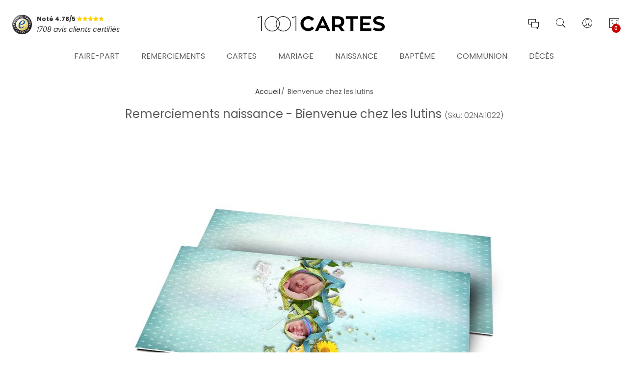

--- FILE ---
content_type: text/html; charset=UTF-8
request_url: https://www.1001cartes.com/carte-remerciement-naissance-bienvenue-chez-les-lutins.html
body_size: 20962
content:
<!DOCTYPE HTML>
<html lang="fr">
	<head>
		<meta http-equiv="Content-Type" content="text/html; charset=utf-8" />
<title>Remerciements naissance - Bienvenue chez les lutins - réf.02NAI1022  - 1001Cartes</title>
<meta name="description" content="Remerciez vos proches de leurs attentions avec la carte de Remerciements naissance - Bienvenue chez les lutins. Vos proches apprécieront de recevoir des remerciements de naissance Bienvenue chez les lutins. Ceux-ci sont parfaitement assortis " />
<meta name="robots" content="INDEX,FOLLOW" />
<link rel="icon" href="https://www.1001cartes.com/skin/frontend/printissime/millesetunecartes/favicon.ico" type="image/x-icon" />
<link rel="shortcut icon" href="https://www.1001cartes.com/skin/frontend/printissime/millesetunecartes/favicon.ico" type="image/x-icon" />
<!--[if lt IE 7]>
<script type="text/javascript">
//<![CDATA[
    var BLANK_URL = 'https://www.1001cartes.com/js/blank.html';
    var BLANK_IMG = 'https://www.1001cartes.com/js/spacer.gif';
//]]>
</script>
<![endif]-->

<script type="text/javascript">
//<![CDATA[
    var WEB_URL = 'https://www.1001cartes.com/';
//]]>
</script>

<!-- Css Section-->
<link href="https://fonts.googleapis.com/css?family=Poppins:300,300italic,400,400italic,500,500italic,600,600italic,700,700italic,900,900italic" rel="stylesheet" type="text/css"/><link href="https://fonts.googleapis.com/css?family=Lato:300,300italic,400,400italic,500,500italic,600,600italic,700,700italic,900,900italic" rel="stylesheet" type="text/css"/><link href="https://fonts.googleapis.com/css?family=Playfair+Display:300,300italic,400,400italic,500,500italic,600,600italic,700,700italic,900,900italic" rel="stylesheet" type="text/css"/><!--[if lt IE 8]>
<link rel="stylesheet" type="text/css" href="https://www.1001cartes.com/skin/frontend/base/default/css/styles-ie.css?q=123456" media="all" />
<![endif]-->
<link rel="stylesheet" type="text/css" href="https://www.1001cartes.com/js/calendar/calendar-win2k-1.css?q=1693241394" />
<link rel="stylesheet" type="text/css" href="https://www.1001cartes.com/js/mgs/brand/slick/slick.css?q=1693241397" />
<link rel="stylesheet" type="text/css" href="https://www.1001cartes.com/js/mgs/brand/slick/slick-theme.css?q=1693241397" />
<link rel="stylesheet" type="text/css" href="https://www.1001cartes.com/skin/frontend/base/default/css/widgets.css?q=1693241394" media="all" />
<link rel="stylesheet" type="text/css" href="https://www.1001cartes.com/skin/frontend/printissime/default/mgs/deals/css/timer.css?q=1693241396" media="all" />
<link rel="stylesheet" type="text/css" href="https://www.1001cartes.com/skin/frontend/printissime/default/lookbook/css/styles.css?q=1693241396" media="all" />
<link rel="stylesheet" type="text/css" href="https://www.1001cartes.com/skin/frontend/printissime/default/css/mgs_promobanners.css?q=1693241396" media="all" />
<link rel="stylesheet" type="text/css" href="https://www.1001cartes.com/skin/frontend/printissime/default/mgs/social/css/styles.css?q=1693241396" media="all" />
<link rel="stylesheet" type="text/css" href="https://www.1001cartes.com/skin/frontend/printissime/default/css/bootstrap.min.css?q=1693241396" media="all" />
<link rel="stylesheet" type="text/css" href="https://www.1001cartes.com/skin/frontend/printissime/default/css/margin-padding.css?q=1693241396" media="all" />
<link rel="stylesheet" type="text/css" href="https://www.1001cartes.com/skin/frontend/printissime/default/css/font-awesome.css?q=1693241396" media="all" />
<link rel="stylesheet" type="text/css" href="https://www.1001cartes.com/skin/frontend/printissime/millesetunecartes/css/styles.css?q=1693241396" media="all" />
<link rel="stylesheet" type="text/css" href="https://www.1001cartes.com/skin/frontend/printissime/millesetunecartes/css/other.css?q=1693241396" media="all" />
<link rel="stylesheet" type="text/css" href="https://www.1001cartes.com/skin/frontend/printissime/default/css/owl-carousel.css?q=1693241396" media="all" />
<link rel="stylesheet" type="text/css" href="https://www.1001cartes.com/skin/frontend/printissime/default/css/magnific-popup.css?q=1693241396" media="all" />
<link rel="stylesheet" type="text/css" href="https://www.1001cartes.com/skin/frontend/printissime/default/css/animate.css?q=1693241396" media="all" />
<link rel="stylesheet" type="text/css" href="https://www.1001cartes.com/skin/frontend/printissime/millesetunecartes/css/responsive.css?q=1693241396" media="all" />
<link rel="stylesheet" type="text/css" href="https://www.1001cartes.com/skin/frontend/printissime/millesetunecartes/css/pe-icon-7-stroke.css?q=1693241396" media="all" />
<link rel="stylesheet" type="text/css" href="https://www.1001cartes.com/skin/frontend/printissime/default/productquestions/css/custom.css?q=1693241396" media="all" />
<link rel="stylesheet" type="text/css" href="https://www.1001cartes.com/skin/frontend/printissime/default/css/prettyPhoto.css?q=1693241396" media="all" />
<link rel="stylesheet" type="text/css" href="https://www.1001cartes.com/skin/frontend/printissime/default/css/print.css?q=1693241396" media="print" />
<link rel="stylesheet" type="text/css" href="https://www.1001cartes.com/skin/frontend/printissime/millesetunecartes/css/printissime.css?q=1693241396" data-group="last" />
<link rel="stylesheet" type="text/css" href="https://www.1001cartes.com/skin/frontend/printissime/default/css/config-color.css" media="all" />

<link rel="stylesheet" type="text/css" media="screen" href="https://www.1001cartes.com/mpanel/index/style/"/>


<!-- Js Section-->
<script type="text/javascript" src="https://www.1001cartes.com/js/prototype/prototype.js?q=1693241394"></script>
<script type="text/javascript" src="https://www.1001cartes.com/js/lib/ccard.js?q=1693241394"></script>
<script type="text/javascript" src="https://www.1001cartes.com/js/prototype/validation.js?q=1693241394"></script>
<script type="text/javascript" src="https://www.1001cartes.com/js/scriptaculous/builder.js?q=1693241394"></script>
<script type="text/javascript" src="https://www.1001cartes.com/js/scriptaculous/effects.js?q=1693241394"></script>
<script type="text/javascript" src="https://www.1001cartes.com/js/scriptaculous/dragdrop.js?q=1693241394"></script>
<script type="text/javascript" src="https://www.1001cartes.com/js/scriptaculous/controls.js?q=1693241394"></script>
<script type="text/javascript" src="https://www.1001cartes.com/js/scriptaculous/slider.js?q=1693241394"></script>
<script type="text/javascript" src="https://www.1001cartes.com/js/varien/js.js?q=1693241394"></script>
<script type="text/javascript" src="https://www.1001cartes.com/js/varien/form.js?q=1693241394"></script>
<script type="text/javascript" src="https://www.1001cartes.com/js/varien/menu.js?q=1693241394"></script>
<script type="text/javascript" src="https://www.1001cartes.com/js/mage/translate.js?q=1693241394"></script>
<script type="text/javascript" src="https://www.1001cartes.com/js/mage/cookies.js?q=1693241394"></script>
<script type="text/javascript" src="https://www.1001cartes.com/js/varien/product.js?q=1693241394"></script>
<script type="text/javascript" src="https://www.1001cartes.com/js/varien/configurable.js?q=1693241394"></script>
<script type="text/javascript" src="https://www.1001cartes.com/js/calendar/calendar.js?q=1693241394"></script>
<script type="text/javascript" src="https://www.1001cartes.com/js/calendar/calendar-setup.js?q=1693241394"></script>
<script type="text/javascript" src="https://www.1001cartes.com/js/varien/product_options.js?q=1693241394"></script>
<script type="text/javascript" src="https://www.1001cartes.com/skin/frontend/printissime/default/mgs/deals/js/timer.js?q=1693241396"></script>
<script type="text/javascript" src="https://www.1001cartes.com/skin/frontend/printissime/default/js/jquery.min.js?q=1693241396"></script>
<script type="text/javascript" src="https://www.1001cartes.com/skin/frontend/printissime/default/js/jquery-ui.js?q=1693241396"></script>
<script type="text/javascript" src="https://www.1001cartes.com/skin/frontend/printissime/default/js/bootstrap.min.js?q=1693241396"></script>
<script type="text/javascript" src="https://www.1001cartes.com/skin/frontend/printissime/default/js/jquery.parallax-1.1.3.js?q=1693241396"></script>
<script type="text/javascript" src="https://www.1001cartes.com/skin/frontend/printissime/millesetunecartes/js/jquery.mb.YTPlayer.src.js?q=1693241396"></script>
<script type="text/javascript" src="https://www.1001cartes.com/skin/frontend/printissime/millesetunecartes/js/YouTubePopUp.jquery.js?q=1693241396"></script>
<script type="text/javascript" src="https://www.1001cartes.com/skin/frontend/printissime/default/js/theme.js?q=1693241396"></script>
<script type="text/javascript" src="https://www.1001cartes.com/skin/frontend/printissime/default/js/jquery.appear.js?q=1693241396"></script>
<script type="text/javascript" src="https://www.1001cartes.com/skin/frontend/printissime/default/js/masonry.pkgd.min.js?q=1693241396"></script>
<script type="text/javascript" src="https://www.1001cartes.com/skin/frontend/printissime/millesetunecartes/js/custom.js?q=1693241396"></script>
<script type="text/javascript" src="https://www.1001cartes.com/skin/frontend/printissime/default/js/jquery.prettyPhoto.js?q=1693241396"></script>
<script type="text/javascript" src="https://www.1001cartes.com/js/mgs/brand/slick/slick.min.js?q=1693241397" data-group="last"></script>
<script type="text/javascript" src="https://www.1001cartes.com/skin/frontend/printissime/millesetunecartes/js/jquery.tooltipster.min.js?q=1693241396" data-group="last"></script>
<script type="text/javascript" src="https://www.1001cartes.com/skin/frontend/printissime/millesetunecartes/js/main.js?q=1693241396" data-group="last"></script>
<link rel="canonical" href="https://www.1001cartes.com/carte-remerciement-naissance-bienvenue-chez-les-lutins.html" />
<!--[if lt IE 7]>
<script type="text/javascript" src="https://www.1001cartes.com/js/lib/ds-sleight.js?q=1693241394"></script>
<script type="text/javascript" src="https://www.1001cartes.com/skin/frontend/base/default/js/ie6.js?q=1693241394"></script>
<![endif]-->
<!--[if lt IE 9]>
<script type="text/javascript" src="https://www.1001cartes.com/skin/frontend/printissime/default/js/html5shiv.js?q=1693241396"></script>
<script type="text/javascript" src="https://www.1001cartes.com/skin/frontend/printissime/default/js/respond.min.js?q=1693241396"></script>
<![endif]-->
<script type="text/javascript" src="https://www.1001cartes.com/skin/frontend/printissime/default/js/jquery.magnific-popup.js"></script>
<script type="text/javascript" src="https://www.1001cartes.com/skin/frontend/printissime/default/js/owl.carousel.min.js"></script>





<script type="text/javascript">
//<![CDATA[
Mage.Cookies.path     = '/';
Mage.Cookies.domain   = '.www.1001cartes.com';
//]]>
</script>

<script type="text/javascript">
//<![CDATA[
optionalZipCountries = ["IE","PA","HK","MO"];
//]]>
</script>
            <!-- BEGIN GOOGLE ANALYTICS CODE -->
        <script type="text/javascript">
        //<![CDATA[
            var _gaq = _gaq || [];
            
_gaq.push(['_setAccount', 'UA-22045754-1']);

_gaq.push(['_trackPageview']);
            
            (function() {
                var ga = document.createElement('script'); ga.type = 'text/javascript'; ga.async = true;
                ga.src = ('https:' == document.location.protocol ? 'https://ssl' : 'http://www') + '.google-analytics.com/ga.js';
                var s = document.getElementsByTagName('script')[0]; s.parentNode.insertBefore(ga, s);
            })();

        //]]>
        </script>
        <!-- END GOOGLE ANALYTICS CODE -->
    <!-- BOF OG meta -->
<meta property="fb:app_id" content="572768596080109"/>
<meta property="og:site_name" content="1001cartes.com"/>
<meta property="og:title" content="Remerciements naissance - Bienvenue chez les lutins"/>
<meta property="og:type" content="website"/>
<meta property="og:url" content="https://www.1001cartes.com/carte-remerciement-naissance-bienvenue-chez-les-lutins.html"/>
<meta property="og:image" content="https://www.1001cartes.com/media/catalog/product/cache/1/image/350x350/9df78eab33525d08d6e5fb8d27136e95/0/2/02nai1022_cas_p1.jpg"/>
<meta property="og:description" content="Vos proches apprécieront de recevoir des remerciements de naissance Bienvenue chez les lutins. Ceux-ci sont parfaitement assortis à votre faire-part de naissance Bienvenue chez les lutins alors si vous avez opté pour ce modèle, poursuivez votre personnalisation."/>
<!-- EOF OG meta -->
<script type="text/javascript">//<![CDATA[
        var Translator = new Translate({"HTML tags are not allowed":"Les balises HTML ne sont pas autoris\u00e9es","Please select an option.":"S\u00e9lectionnez une option","This is a required field.":"Ce champ est obligatoire.","Please enter a valid number in this field.":"Veuillez saisir un nombre valide.","The value is not within the specified range.":"La valeur n'est pas dans la plage sp\u00e9cifi\u00e9e.","Please use numbers only in this field. Please avoid spaces or other characters such as dots or commas.":"Seuls les chiffres sont autoris\u00e9s dans ce champ. \u00c9vitez les espaces ou autres caract\u00e8res tels que les points ou les virgules.","Please use letters only (a-z or A-Z) in this field.":"Veuillez utiliser uniquement des lettres (a-z ou A-Z) dans ce champ.","Please use only letters (a-z), numbers (0-9) or underscore(_) in this field, first character should be a letter.":"Veuillez utiliser uniquement des lettres (a-z), des chiffres (0-9) ou underscore (_) dans ce champ, en commen\u00e7ant par une lettre.","Please use only letters (a-z or A-Z) or numbers (0-9) only in this field. No spaces or other characters are allowed.":"Veuillez utiliser uniquement des lettres (a-z) ou des chiffres (0-9) dans ce champ. Les espaces et autres caract\u00e8res ne sont pas autoris\u00e9s.","Please use only letters (a-z or A-Z) or numbers (0-9) or spaces and # only in this field.":"Veuillez utiliser uniquement des lettres (a-z), des chiffres (0-9), des espaces ou des di\u00e8ses (#) dans ce champ.","Please enter a valid phone number. For example (123) 456-7890 or 123-456-7890.":"Veuillez saisir un num\u00e9ro de t\u00e9l\u00e9phone valide.","Please enter a valid fax number. For example (123) 456-7890 or 123-456-7890.":"Veuillez saisir un num\u00e9ro de fax valide. Par exemple 0123456789.","Please enter a valid date.":"Veuillez saisir une date valide.","Please enter a valid email address. For example johndoe@domain.com.":"Veuillez saisir une adresse email valide. Par exemple prenom.nom@domaine.com","Please use only visible characters and spaces.":"Veuillez utiliser uniquement des caract\u00e8res visibles et des espaces.","Please enter 7 or more characters. Password should contain both numeric and alphabetic characters.":"Veuillez saisir au moins 7 caract\u00e8res. Le mot de passe doit contenir \u00e0 la fois des caract\u00e8res num\u00e9riques et alphab\u00e9tiques.","Please make sure your passwords match.":"V\u00e9rifiez que vos mots de passe concordent.","Please enter a valid URL. Protocol is required (http:\/\/, https:\/\/ or ftp:\/\/)":"Veuillez saisir une URL valide. Le protocole est obligatire (http:\/\/, https:\/\/ ou ftp:\/\/)","Please enter a valid URL. For example http:\/\/www.example.com or www.example.com":"Veuillez saisir une URL valide. Par exemple http:\/\/www.exemple.com ou www.exemple.com","Please enter a valid URL Key. For example \"example-page\", \"example-page.html\" or \"anotherlevel\/example-page\".":"Veuillez saisir une URL valide. Par exemple \"page-exemple\", \"page-exemple.html\" ou \"niveau\/page-exemple\".","Please enter a valid XML-identifier. For example something_1, block5, id-4.":"Veuillez saisir un identifiant XML valide. Par exemple, quelquechose_1, bloc5, id-4.","Please enter a valid social security number. For example 123-45-6789.":"Veuillez saisir un num\u00e9ro de s\u00e9curit\u00e9 sociale valide. Par exemple 123-45-6789.","Please enter a valid zip code. For example 90602 or 90602-1234.":"Veuillez saisir un code postal valide. Par exemple 92100.","Please enter a valid zip code.":"Veuillez saisir un code postal valide.","Please use this date format: dd\/mm\/yyyy. For example 17\/03\/2006 for the 17th of March, 2006.":"Veuillez utiliser ce format de date : jj\/mm\/aaaa. Par exemple, 21\/12\/2012 pour le 21 D\u00e9cembre 2012.","Please enter a valid $ amount. For example $100.00.":"Veuillez saisir un montant valide. Par exemple 100.00 \u20ac.","Please select one of the above options.":"Veuillez choisir une des options ci-dessus.","Please select one of the options.":"Veuillez choisir une des options.","Please select State\/Province.":"Veuillez choisir un \u00e9tat\/province.","Please enter a number greater than 0 in this field.":"Veuillez saisir un nombre sup\u00e9rieur \u00e0 0 dans ce champ.","Please enter a number 0 or greater in this field.":"Veuillez saisir un nombre sup\u00e9rieur ou \u00e9gal \u00e0 0 dans ce champ.","Please enter a valid credit card number.":"Veuillez saisir un num\u00e9ro de carte bancaire valide.","Credit card number does not match credit card type.":"Le num\u00e9ro de carte ne correspond pas au type de carte.","Card type does not match credit card number.":"Le type de carte ne correspond pas au num\u00e9ro de carte.","Incorrect credit card expiration date.":"Mauvaise date d'expiration de carte de cr\u00e9dit.","Please enter a valid credit card verification number.":"Veuillez saisir un num\u00e9ro de v\u00e9rification de carte bancaire valide.","Please use only letters (a-z or A-Z), numbers (0-9) or underscore(_) in this field, first character should be a letter.":"Utilisez uniquement des lettres (a-z ou A-Z), des chiffres (0-9) ou des underscores (_) dans ce champ. Le premier caract\u00e8re doit \u00eatre une lettre.","Please input a valid CSS-length. For example 100px or 77pt or 20em or .5ex or 50%.":"Veuillez saisir une longueur CSS valide. Par exemple 100px ou 77pt ou 20 em ou .5ex ou 50%.","Text length does not satisfy specified text range.":"La longueur du texte ne satisfait pas la plage de texte sp\u00e9cifi\u00e9e.","Please enter a number lower than 100.":"Veuillez saisir un nombre inf\u00e9rieur \u00e0 100.","Please select a file":"S\u00e9lectionnez un fichier","Please enter issue number or start date for switch\/solo card type.":"Veuillez saisir le num\u00e9ro de probl\u00e8me ou une date de d\u00e9but pour le type de carte switch\/solo.","Please wait, loading...":"Veuillez patienter, chargement en cours...","This date is a required value.":"Cette date est obligatoire.","Please enter a valid day (1-%d).":"Veuillez saisir un jour valide (1-%d).","Please enter a valid month (1-12).":"Veuillez saisir un mois valide (1-12).","Please enter a valid year (1900-%d).":"Veuillez saisir une ann\u00e9e valide (1900-%d).","Please enter a valid full date":"Veuillez saisir une date compl\u00e8te valide.","Please enter a valid date between %s and %s":"Veuillez saisir une date valide entre %s et %s","Please enter a valid date equal to or greater than %s":"Veuillez saisir une date valide sup\u00e9rieure ou \u00e9gale \u00e0 %s","Please enter a valid date less than or equal to %s":"Veuillez saisir une date valide inf\u00e9rieure ou \u00e9gale \u00e0 %s","Complete":"Termin\u00e9e","Add Products":"Ajouter des produits","Please choose to register or to checkout as a guest":"Choisissez de vous enregistrer ou de passer votre commande en tant qu'invit\u00e9","Your order cannot be completed at this time as there is no shipping methods available for it. Please make necessary changes in your shipping address.":"Vous ne pouvez pas continuer votre commande car aucun mode de livraison n'est disponible pour votre adresse.","Please specify shipping method.":"Choisissez un mode de livraison.","Your order cannot be completed at this time as there is no payment methods available for it.":"Vous ne pouvez pas continuer votre commande car aucun mode de paiement n'est disponible.","Please specify payment method.":"Choisissez un mode de paiement.","Insert Widget...":"Ins\u00e9rer un widget...","Add to Cart":"Ajouter au panier","In Stock":"En stock","Out of Stock":"\u00c9puis\u00e9"});
        //]]></script>		<meta name="viewport" content="width=device-width, initial-scale=1.0">
	</head>
	<body  class=" catalog-product-view lazy-loading-img fullwidth product-carte-remerciement-naissance-bienvenue-chez-les-lutins">
			<div class="preloader">
		<div class="status">&nbsp;</div>
	</div>
	<script type="text/javascript">
		mgsjQuery(window).load(function() {
			mgsjQuery(".status").fadeOut();
			mgsjQuery(".preloader").delay(500).fadeOut("slow");
		})
	</script>
		
								
				<header>
			<div id="header-v3" class="header-v3">
	<div id="placeholder-header"></div>
	<div class="header ">
	<div class="header-content">
			<div class="container">
				<div class="menu-moblie hidden-lg">
					<div class="row">
						<div class="col-md-3 col-sm-3 col-xs-3 hidden-lg">
							<div class="navbar-toggle-menu">
								<button class="btn-sidebar-nav"><span class="icon-navbar"></span></button>
							</div>
						</div>
						<div class="col-md-6 col-sm-6 col-xs-6 hidden-lg">
														<a href="https://www.1001cartes.com/" title="Cartes et faire-part pour tous vos évènements" class="logo logo-header">
								<img src="https://www.1001cartes.com/skin/frontend/printissime/millesetunecartes/images/logo.svg" alt="Cartes et faire-part pour tous vos évènements" />
							</a>
													</div>
						<div class="col-md-3 col-sm-3 col-xs-3 hidden-lg">
							<div class="cart-header">
								<div class="block-cart-header" id="top-cart-dropdown">
	<div class="dropdown-toggle" data-toggle="dropdown" >
		<i class="pe-7s-shopbag"></i>
				<span class="count">0</span>
			</div>
	<div class="block-content dropdown-cart">
	<button class="close-cart-sidebar"><span class="pe-7s-close"></span></button>
				<p class="empty">Votre panier est vide.</p>
		</div>
</div>
							</div>
						</div>
					</div>
				</div>
				<div class="middle-header sidebar-menu-mobile">
					<button class="close-nav-button hidden-lg"><span class="pe-7s-close"></span></button>
					<div class="row">
						<div class="col-lg-4 col-md-12 col-sm-12 col-xs-12">
                            <div class="trustedshops-note">
    <div class="note-globale">
        <a href="https://www.trustedshops.fr/evaluation/info_XEDC3FD3D2D743C4A15B79A780A68DA80.html" target="_blank">
            <img src="https://www.1001cartes.com/skin/frontend/printissime/millesetunecartes/images/trustedshops/ts_classic_siegel_small.png" alt="avis 1001cartes"/>
            <div class="rating-wrapper">
                <span class="note">Noté 4.78/5 <span class="rating-box"><span class="rating" style="width:96%">&nbsp;</span></span></span>
                <span class="sub-title">1708 avis clients certifiés</span>
            </div>
        </a>
    </div>
</div>						</div>
						<div class="hidden-lg col-md-12 col-sm-12 col-xs-12">
							<div class="nav-main-collapse push-menu">
								<nav class="mega-menu megamenu-clone">
								</nav>
							</div>
						</div>
						<div class="col-lg-4 col-md-12 col-sm-12 col-xs-12 hidden-md hidden-sm hidden-xs">
														<a href="https://www.1001cartes.com/" title="Cartes et faire-part pour tous vos évènements" class="logo logo-header">
								<img src="https://www.1001cartes.com/skin/frontend/printissime/millesetunecartes/images/logo.svg" alt="Cartes et faire-part pour tous vos évènements" />
							</a>
													</div>
						<div class="col-lg-4 col-md-12 col-sm-12 col-xs-12">
							<ul class="table-icon-menu">
                                <li class="navbar-toggle-menu hidden-md hidden-sm hidden-xs service-clients">
                                    <button class="btn-sidebar-nav"><i class="pe-7s-chat"></i></button>
                                </li>
                                <li class="hidden-md hidden-sm hidden-xs">
                                    <div><button class="toogle-search"><i class="pe-7s-search"></i></button></div>
                                </li>
                                								<li class="hidden-lg">
									<div class="login  hidden-lg">
																					<a href="https://www.1001cartes.com/customer/account/login">Se connecter<i class="pe-7s-user"></i></a>
																			</div>
								</li>
								<li class="hidden-md hidden-sm hidden-xs">
																		<div><button class="toogle-login"><i class="pe-7s-user"></i></button></div>
																	</li>
								<li class="hidden-md hidden-sm hidden-xs"><div class="block-cart-header" id="top-cart-dropdown">
	<div class="dropdown-toggle" data-toggle="dropdown" >
		<i class="pe-7s-shopbag"></i>
				<span class="count">0</span>
			</div>
	<div class="block-content dropdown-cart">
	<button class="close-cart-sidebar"><span class="pe-7s-close"></span></button>
				<p class="empty">Votre panier est vide.</p>
		</div>
</div>
</li>

							</ul>
                            <div class="widgets hidden-lg">
                                <div class="block help">
<h4>Besoin d'aide ?</h4>
<div class="block-content">
<ul>
<li><a href="/informations/faq.html" title="Questions fr&eacute;quentes">Questions fr&eacute;quentes</a></li>
<li><a href="/informations/livraison.html" title="Livraison">Livraison</a></li>
<li><a href="/exemple-texte.html" title="Exemples de textes">Exemples de textes</a></li>
<li><a href="/informations/satisfait-ou-reimprime.html" title="Garantie satisfait ou r&eacute;imprim&eacute;">Garantie "satisfait ou r&eacute;imprim&eacute;"</a></li>
<li><a href="/contacts" title="Contactez-nous">Contactez-nous</a></li>
</ul>
</div>
</div>
<div class="block social">
<ul class="social">
<li><a href="https://facebook.com/1001cartes" target="social"><em class="fa fa-facebook fa-2x"><span>&nbsp;</span></em></a></li>
<li><a href="https://twitter.com/printissime" target="social"><em class="fa fa-twitter fa-2x"><span>&nbsp;</span></em></a></li>
<li><a href="https://fr.pinterest.com/printissime/" target="social"><em class="fa fa-pinterest-p fa-2x"><span>&nbsp;</span></em></a></li>
<li><a href="/contacts"><em class="fa fa-envelope fa-2x"><span>&nbsp;</span></em></a></li>
</ul>
</div>
<div class="block contact">
<h4>Service clients</h4>
<p>Vous souhaitez des informations sur nos produits ou services ?</p>
<p>Des conseils ou un accompagnement dans la personnalisation de vos produits ?</p>
<p>Notre &eacute;quipe est &agrave; votre &eacute;coute, du lundi au vendredi, de 9h &agrave; 18h</p>
<p>09.73.69.62.34 (appel non surtax&eacute;)</p>
<p><a class="btn btn-secondary" href="/contacts"><span><span>nous &eacute;crire</span></span></a></p>
</div>                            </div>
						</div>
					</div>
				</div>
				<div class="bottom-header hidden-md hidden-sm hidden-xs">
					<div class="nav-main-collapse">
						<nav class="mega-menu">
							
					<ul id="mainMenu" class="nav nav-pills nav-main">
															<li class="  mega-menu-item mega-menu-fullwidth static-menu dropdown">
							<a href="/faire-part.html" class="level0 dropdown-toggle">Faire-part <span class="icon-next"><i class="fa fa-caret-down"></i></span></a><span class="toggle-menu visible-xs-block visible-sm-block"><a href="javascript:void(0)" class="icon-dropdown"></a></span><ul class="dropdown-menu" id="mobile-menu-1"><li><div class="mega-menu-content">
<div class="row">
<div class="col-md-3">
<ul class="sub-menu">
<li class="level1"><a href="/faire-part-mariage.html"><span class="mega-menu-sub-title">Faire-part mariage</span></a>
<span class="toggle-menu"> <a onclick="toggleEl(this,'')" href="javascript:void(0)"> <span class="icon-plus"></span> </a> </span>
<ul class="sub-menu">
<li><a href="/faire-part-mariage-moderne-original.html">Moderne et original</a></li>
<li><a href="/faire-part-mariage-chic-traditionnel.html">Chic et traditionnel</a></li>
<li><a href="/faire-part-mariage-nature-fleurs.html">Nature et fleurs</a></li>
<li><a href="/faire-part-mariage-thematiques.html">Les thématiques</a></li>
<li><a href="/faire-part-mariage-nouveautes.html">Nouveautés</a></li>
<li><a href="/faire-part-mariage-meilleures-ventes.html">Meilleures ventes</a></li>
</ul>
</li>
</ul>
</div>
<div class="col-md-3">
<ul class="sub-menu">
<li class="level1"><a href="/faire-part-naissance.html"><span class="mega-menu-sub-title">Faire-part naissance</span></a>
<span class="toggle-menu"> <a onclick="toggleEl(this,'')" href="javascript:void(0)"> <span class="icon-plus">&nbsp;</span> </a> </span>
<ul class="sub-menu">
<li><a href="/faire-part-naissance-garcon.html">Garçon</a></li>
<li><a href="/faire-part-naissance-fille.html">Fille</a></li>
<li><a href="/faire-part-naissance-monde-enchante.html">Un monde enchanté</a></li>
<li><a href="/faire-part-naissance-moderne-original.html">Moderne et original</a></li>
<li><a href="/faire-part-naissance-doudous-animaux.html">Doudous et animaux</a></li>
<li><a href="/faire-part-naissance-sans-photo.html">Sans photo</a></li>
<li><a href="/faire-part-naissance-nouveautes.html">Nouveautés</a></li>
<li><a href="/faire-part-naissance-meilleures-ventes.html">Meilleures ventes</a></li>
</ul>
</li>
</ul>
</div>

<div class="col-md-3">
<ul class="sub-menu">
<li class="level1"><a href="/faire-part-bapteme.html"><span class="mega-menu-sub-title">Faire-part baptême</span></a>
<span class="toggle-menu"> <a onclick="toggleEl(this,'')" href="javascript:void(0)"> <span class="icon-plus">&nbsp;</span> </a> </span>
<ul class="sub-menu">
<li><a href="/faire-part-bapteme-avec-photo.html">Avec photo</a></li>
<li><a href="/faire-part-bapteme-sans-photo.html">Sans photo</a></li>
<li><a href="/faire-part-bapteme-ange-dragees.html">Anges et dragées</a></li>
<li><a href="/faire-part-bapteme-nouveautes.html">Nouveautés</a></li>
<li><a href="/faire-part-bapteme-meilleures-ventes.html">Meilleures ventes</a></li>
</ul>
</li>
</ul>
</div>


<div class="col-md-3">
<ul class="sub-menu">
<li class="level1"><a href="/faire-part-communion.html"><span class="mega-menu-sub-title">Faire-part communion</span></a>
<span class="toggle-menu"> <a onclick="toggleEl(this,'')" href="javascript:void(0)"> <span class="icon-plus">&nbsp;</span> </a> </span>
<ul class="sub-menu">
<li><a href="/faire-part-communion-avec-photo.html">Avec photo</a></li>
<li><a href="/faire-part-communion-sans-photo.html">Sans photo</a></li>
<li><a href="/faire-part-communion-nouveautes.html">Nouveautés</a></li>
<li><a href="/faire-part-communion-meilleures-ventes.html">Meilleures ventes</a></li>
</ul>
</li>
</ul>
</div>


</div>
</div>
</li></ul>						</li>
									<li class="  mega-menu-item mega-menu-fullwidth static-menu dropdown">
							<a href="/remerciements.html" class="level0 dropdown-toggle">Remerciements <span class="icon-next"><i class="fa fa-caret-down"></i></span></a><span class="toggle-menu visible-xs-block visible-sm-block"><a href="javascript:void(0)" class="icon-dropdown"></a></span><ul class="dropdown-menu" id="mobile-menu-2"><li><div class="mega-menu-content">
<div class="row">
<div class="col-md-4">
<ul class="sub-menu">
<li class="level1"><a href="/remerciements-mariage.html"><span class="mega-menu-sub-title">Remerciements mariage</span></a> <span class="toggle-menu"> <a href="javascript:void(0)" onclick="toggleEl(this,'')"> <span class="icon-plus"></span> </a> </span>
<ul class="sub-menu">
<li><a href="/remerciements-mariage-moderne-original.html">Moderne et original</a></li>
<li><a href="/remerciements-mariage-chic-traditionnel.html">Chic et traditionnel</a></li>
<li><a href="/remerciements-mariage-nature-fleurs.html">Nature et fleurs</a></li>
<li><a href="/remerciements-mariage-thematiques.html">Les th&eacute;matiques</a></li>
<li><a href="/remerciements-mariage-nouveautes.html">Nouveaut&eacute;s</a></li>
<li><a href="/remerciements-mariage-meilleures-ventes.html">Meilleures ventes</a></li>
</ul>
</li>
</ul>
</div>
<div class="col-md-4">
<ul class="sub-menu">
<li class="level1"><a href="/remerciements-naissance.html"><span class="mega-menu-sub-title">Remerciements naissance</span></a> <span class="toggle-menu"> <a href="javascript:void(0)" onclick="toggleEl(this,'')"> <span class="icon-plus">&nbsp;</span> </a> </span>
<ul class="sub-menu">
<li><a href="/remerciements-naissance-garcon.html">Gar&ccedil;on</a></li>
<li><a href="/remerciements-naissance-fille.html">Fille</a></li>
<li><a href="/remerciements-naissance-monde-enchante.html">Un monde enchant&eacute;</a></li>
<li><a href="/remerciements-naissance-moderne-original.html">Moderne et original</a></li>
<li><a href="/remerciements-naissance-doudous-animaux.html">Doudous et animaux</a></li>
<li><a href="/remerciements-naissance-sans-photo.html">Sans photo</a></li>
<li><a href="/remerciements-naissance-nouveautes.html">Nouveaut&eacute;s</a></li>
<li><a href="/remerciements-naissance-meilleures-ventes.html">Meilleures ventes</a></li>
</ul>
</li>
</ul>
</div>
<div class="col-md-4">
<ul class="sub-menu">
<li class="level1"><a href="/cartes-remerciements-deces.html"><span class="mega-menu-sub-title">Remerciements d&eacute;c&egrave;s</span></a> <span class="toggle-menu"> <a href="javascript:void(0)" onclick="toggleEl(this,'')"> <span class="icon-plus">&nbsp;</span> </a> </span>
<ul class="sub-menu">
<li><a href="/cartes-remerciements-deces-classiques.html">Classiques</a></li>
<li><a href="/cartes-remerciements-deces-fleurs.html">Fleurs</a></li>
<li><a href="/cartes-remerciements-deces-paysages.html">Paysages</a></li>
<li><a href="/cartes-remerciements-deces-photo.html">Photo</a></li>
<li><a href="/cartes-remerciements-deces-chretien.html">Chr&eacute;tien</a></li>
<li><a href="/cartes-remerciements-deces-juif.html">Juif</a></li>
<li><a href="/cartes-remerciements-deces-musulman.html">Musulman</a></li>
</ul>
</li>
</ul>
</div>
</div>
</div></li></ul>						</li>
									<li class="  mega-menu-item mega-menu-fullwidth category-menu dropdown">
							<a href="/cartes.html" class="level0 dropdown-toggle">Cartes <span class="icon-next"><i class="fa fa-caret-down"></i></span></a><span class="toggle-menu visible-xs-block visible-sm-block"><a href="javascript:void(0)" class="icon-dropdown"></a></span><ul class="dropdown-menu" id="mobile-menu-3"><li><div class="mega-menu-content"><div class="row"><div class="col-md-6"><ul class="sub-menu"><li>
<a href="https://www.1001cartes.com/cartes-voeux.html">
<span class="mega-menu-sub-title">
Cartes de voeux
</span>
</a>
<span class="toggle-menu visible-xs-block visible-sm-block"><a href="javascript:void(0)" class="icon-dropdown"></a></span>
<ul id="mobile-menu-cat-133"
 class="sub-menu"
>
<li>
<a href="https://www.1001cartes.com/cartes-voeux-photos.html">
Avec photo
</a>
</li><li>
<a href="https://www.1001cartes.com/cartes-voeux-entreprise.html">
Entreprise
</a>
</li>
</ul>
</li></ul></div><div class="col-md-6"><ul class="sub-menu"><li>
<a href="https://www.1001cartes.com/cartes-pele-mele-photos.html">
<span class="mega-menu-sub-title">
Cartes pêle mêle photos
</span>
</a>
</li></ul></div></div></div></li></ul>						</li>
									<li class="  mega-menu-item mega-menu-fullwidth static-menu dropdown">
							<a href="/mariage.html" class="level0 dropdown-toggle">Mariage <span class="icon-next"><i class="fa fa-caret-down"></i></span></a><span class="toggle-menu visible-xs-block visible-sm-block"><a href="javascript:void(0)" class="icon-dropdown"></a></span><ul class="dropdown-menu" id="mobile-menu-4"><li><div class="mega-menu-content">
<div class="row">
<div class="col-md-3">
<ul class="sub-menu">
<li><a href="/faire-part-mariage.html"> <span class="mega-menu-sub-title"> Faire-part mariage </span> </a> <span class="toggle-menu visible-xs-block visible-sm-block"><a class="icon-dropdown" href="javascript:void(0)"></a></span>
<ul class="sub-menu" id="mobile-menu-cat-4">
<li><a href="/faire-part-mariage-moderne-original.html"> Moderne et original </a></li>
<li><a href="/faire-part-mariage-chic-traditionnel.html"> Chic et traditionnel </a></li>
<li><a href="/faire-part-mariage-nature-fleurs.html"> Nature et fleurs </a></li>
<li><a href="/faire-part-mariage-thematiques.html"> Th&eacute;matiques </a></li>
<li><a href="/faire-part-mariage-nouveautes.html"> Nouveaut&eacute;s </a></li>
<li><a href="/faire-part-mariage-meilleures-ventes.html"> Meilleures ventes </a></li>
</ul>
</li>
</ul>
</div>
<div class="col-md-3">
<ul class="sub-menu">
<li><a href="/remerciements-mariage.html"> <span class="mega-menu-sub-title"> Remerciements mariage </span> </a> <span class="toggle-menu visible-xs-block visible-sm-block"><a class="icon-dropdown" href="javascript:void(0)"></a></span>
<ul class="sub-menu" id="mobile-menu-cat-19">
<li><a href="/remerciements-mariage-moderne-original.html"> Moderne et original </a></li>
<li><a href="/remerciements-mariage-chic-traditionnel.html"> Chic et traditionnel </a></li>
<li><a href="/remerciements-mariage-nature-fleurs.html"> Nature et fleurs </a></li>
<li><a href="/remerciements-mariage-thematiques.html"> Th&eacute;matiques </a></li>
<li><a href="/remerciements-mariage-nouveautes.html"> Nouveaut&eacute;s </a></li>
<li><a href="/remerciements-mariage-meilleures-ventes.html"> Meilleures ventes </a></li>
</ul>
</li>
</ul>
</div>
<div class="col-md-3">
<ul class="sub-menu">
<li><a href="#"><span class="mega-menu-sub-title"> Autres produits </span> </a> <span class="toggle-menu visible-xs-block visible-sm-block"><a class="icon-dropdown" href="javascript:void(0)"></a></span>
<ul class="sub-menu" id="mobile-menu-cat-ap-mariage">
<li><a href="/carton-invitation-mariage.html"><span>Carton d'invitation mariage</span></a></li>
<li><a href="/menu-mariage.html"><span>Menus mariage</span></a></li>
<li><a href="/marque-place-mariage.html"><span>Marque-places mariage</span></a></li>
</ul>
</li>
</ul>
</div>
<div class="col-md-3">
<ul class="sub-menu">
<li><a href="#"><span class="mega-menu-sub-title"> Liens utiles </span> </a> <span class="toggle-menu visible-xs-block visible-sm-block"><a class="icon-dropdown" href="javascript:void(0)"></a></span>
<ul class="sub-menu" id="mobile-menu-cat-almariage">
<li><a href="/echantillons.html"><span>Echantillons gratuits</span></a></li>
<li><a href="/exemple-texte.html"><span>Exemples de textes</span></a></li>
</ul>
</li>
</ul>
</div>
</div>
</div></li></ul>						</li>
									<li class="  mega-menu-item mega-menu-fullwidth static-menu dropdown">
							<a href="/naissance.html" class="level0 dropdown-toggle">Naissance <span class="icon-next"><i class="fa fa-caret-down"></i></span></a><span class="toggle-menu visible-xs-block visible-sm-block"><a href="javascript:void(0)" class="icon-dropdown"></a></span><ul class="dropdown-menu" id="mobile-menu-5"><li><div class="mega-menu-content"><div class="row"><div class="col-md-4"><ul class="sub-menu"><li>
<a href="/faire-part-naissance.html">
<span class="mega-menu-sub-title">
Faire-part naissance
</span>
</a>
<span class="toggle-menu visible-xs-block visible-sm-block"><a href="javascript:void(0)" class="icon-dropdown"></a></span>
<ul id="mobile-menu-cat-147" class="sub-menu">
<li>
<a href="/faire-part-naissance-garcon.html">
Garçon
</a>
</li><li>
<a href="/faire-part-naissance-fille.html">
Fille
</a>
</li><li>
<a href="/faire-part-naissance-monde-enchante.html">
Un monde enchanté
</a>
</li><li>
<a href="/faire-part-naissance-moderne-original.html">
Moderne et original
</a>
</li><li>
<a href="/faire-part-naissance-doudous-animaux.html">
Doudous et animaux
</a>
</li><li>
<a href="/faire-part-naissance-sans-photo.html">
Sans photo
</a>
</li><li>
<a href="/faire-part-naissance-nouveautes.html">
Nouveautés
</a>
</li><li>
<a href="/faire-part-naissance-meilleures-ventes.html">
Meilleures ventes
</a>
</li>
</ul>
</li></ul></div><div class="col-md-4"><ul class="sub-menu"><li>
<a href="/remerciements-naissance.html">
<span class="mega-menu-sub-title">
Remerciements naissance
</span>
</a>
<span class="toggle-menu visible-xs-block visible-sm-block"><a href="javascript:void(0)" class="icon-dropdown"></a></span>
<ul id="mobile-menu-cat-158" class="sub-menu">
<li>
<a href="/remerciements-naissance-garcon.html">
Garçon
</a>
</li><li>
<a href="/remerciements-naissance-fille.html">
Fille
</a>
</li><li>
<a href="/remerciements-naissance-monde-enchante.html">
Un monde enchanté
</a>
</li><li>
<a href="/remerciements-naissance-moderne-original.html">
Moderne et original
</a>
</li><li>
<a href="/remerciements-naissance-doudous-animaux.html">
Doudous et animaux
</a>
</li><li>
<a href="/remerciements-naissance-sans-photo.html">
Sans photo
</a>
</li><li>
<a href="/remerciements-naissance-nouveautes.html">
Nouveautés
</a>
</li><li>
<a href="/remerciements-naissance-meilleures-ventes.html">
Meilleures ventes
</a>
</li>
</ul>
</li></ul></div>



<div class="col-md-4">
<ul class="sub-menu">
<li><a href="#"><span class="mega-menu-sub-title"> Liens utiles </span> </a> <span class="toggle-menu visible-xs-block visible-sm-block"><a class="icon-dropdown" href="javascript:void(0)"></a></span>
<ul class="sub-menu" id="mobile-menu-cat-alnaissancee">
<li><a href="/echantillons.html"><span>Echantillons gratuits</span></a></li>
<li><a href="/exemple-texte.html"><span>Exemples de textes</span></a></li>

</ul>
</li>
</ul>
</div>


</div></div></li></ul>						</li>
									<li class="  mega-menu-item mega-menu-fullwidth static-menu dropdown">
							<a href="/bapteme.html" class="level0 dropdown-toggle">Baptême <span class="icon-next"><i class="fa fa-caret-down"></i></span></a><span class="toggle-menu visible-xs-block visible-sm-block"><a href="javascript:void(0)" class="icon-dropdown"></a></span><ul class="dropdown-menu" id="mobile-menu-6"><li><div class="mega-menu-content">
<div class="row">
<div class="col-md-4">
<ul class="sub-menu">
<li><a href="/faire-part-bapteme.html"> <span class="mega-menu-sub-title"> Faire-part bapt&ecirc;me </span> </a> <span class="toggle-menu visible-xs-block visible-sm-block"><a class="icon-dropdown" href="javascript:void(0)"></a></span>
<ul class="sub-menu" id="mobile-menu-cat-119">
<li><a href="/faire-part-bapteme-avec-photo.html"> avec photo </a></li>
<li><a href="/faire-part-bapteme-sans-photo.html"> sans photo </a></li>
<li><a href="/faire-part-bapteme-ange-dragees.html"> Anges et drag&eacute;es </a></li>
<li><a href="/faire-part-bapteme-nouveautes.html"> Nouveaut&eacute;s </a></li>
<li><a href="/faire-part-bapteme-meilleures-ventes.html"> Meilleures ventes </a></li>
</ul>
</li>
</ul>
</div>
<div class="col-md-4">
<ul class="sub-menu">
<li><a href="#"><span class="mega-menu-sub-title"> Autres produits </span> </a> <span class="toggle-menu visible-xs-block visible-sm-block"><a class="icon-dropdown" href="javascript:void(0)"></a></span>
<ul class="sub-menu" id="mobile-menu-cat-ap-bapteme">
<li><a href="/menu-bapteme.html">Menus bapt&ecirc;me</a></li>
<li><a href="/marque-place-bapteme.html">Marque-places bapt&ecirc;me</a></li>
</ul>
</li>
</ul>
</div>
<div class="col-md-4">
<ul class="sub-menu">
<li><a href="#"><span class="mega-menu-sub-title"> Liens utiles </span> </a> <span class="toggle-menu visible-xs-block visible-sm-block"><a class="icon-dropdown" href="javascript:void(0)"></a></span>
<ul class="sub-menu" id="mobile-menu-cat-albapteme">
<li><a href="/echantillons.html">Echantillons gratuits</a></li>
<li><a href="/exemple-texte.html">Exemples de textes</a></li>
</ul>
</li>
</ul>
</div>
</div>
</div></li></ul>						</li>
									<li class="  mega-menu-item mega-menu-fullwidth static-menu dropdown">
							<a href="/communion.html" class="level0 dropdown-toggle">Communion <span class="icon-next"><i class="fa fa-caret-down"></i></span></a><span class="toggle-menu visible-xs-block visible-sm-block"><a href="javascript:void(0)" class="icon-dropdown"></a></span><ul class="dropdown-menu" id="mobile-menu-7"><li><div class="mega-menu-content"><div class="row"><div class="col-md-4"><ul class="sub-menu"><li>
<a href="/faire-part-communion.html">
<span class="mega-menu-sub-title">
Faire-part communion
</span>
</a>
<span class="toggle-menu visible-xs-block visible-sm-block"><a href="javascript:void(0)" class="icon-dropdown"></a></span>
<ul id="mobile-menu-cat-127" class="sub-menu">
<li>
<a href="/faire-part-communion-avec-photo.html">
avec photo
</a>
</li><li>
<a href="/faire-part-communion-sans-photo.html">
sans photo
</a>
</li><li>
<a href="/faire-part-communion-nouveautes.html">
Nouveautés
</a>
</li><li>
<a href="/faire-part-communion-meilleures-ventes.html">
Meilleures ventes
</a>
</li>
</ul>
</li></ul></div>


<div class="col-md-4">
<ul class="sub-menu">
<li><a href="#"><span class="mega-menu-sub-title"> Autres produits </span> </a> <span class="toggle-menu visible-xs-block visible-sm-block"><a class="icon-dropdown" href="javascript:void(0)"></a></span>
<ul class="sub-menu" id="mobile-menu-cat-ap-communion">

					<li><a href="/menu-communion.html" class="">Menus communion</a></li>
					<li><a href="/marque-place-communion.html">Marque-places communion</a></li>

</ul>
</li>
</ul>
</div>


<div class="col-md-4">
<ul class="sub-menu">
<li><a href="#"><span class="mega-menu-sub-title"> Liens utiles </span> </a> <span class="toggle-menu visible-xs-block visible-sm-block"><a class="icon-dropdown" href="javascript:void(0)"></a></span>
<ul class="sub-menu" id="mobile-menu-cat-alcommunion">
<li><a href="/echantillons.html">Echantillons gratuits</a></li>
<li><a href="/exemple-texte.html">Exemples de textes</a></li>

</ul>
</li>
</ul>
</div>


</div></div></li></ul>						</li>
									<li class="  mega-menu-item mega-menu-fullwidth static-menu dropdown">
							<a href="/deces.html" class="level0 dropdown-toggle">Décès <span class="icon-next"><i class="fa fa-caret-down"></i></span></a><span class="toggle-menu visible-xs-block visible-sm-block"><a href="javascript:void(0)" class="icon-dropdown"></a></span><ul class="dropdown-menu" id="mobile-menu-8"><li><div class="mega-menu-content"><div class="row"><div class="col-md-4"><ul class="sub-menu"><li>
<a href="/cartes-remerciements-deces.html">
<span class="mega-menu-sub-title">
Remerciements décès
</span>
</a>
<span class="toggle-menu visible-xs-block visible-sm-block"><a href="javascript:void(0)" class="icon-dropdown"></a></span>
<ul id="mobile-menu-cat-136" class="sub-menu">
<li>
<a href="/cartes-remerciements-deces-classiques.html">
Classiques
</a>
</li><li>
<a href="/cartes-remerciements-deces-fleurs.html">
Fleurs
</a>
</li><li>
<a href="/cartes-remerciements-deces-paysages.html">
Paysages
</a>
</li><li>
<a href="/cartes-remerciements-deces-photo.html">
Photo
</a>
</li><li>
<a href="/cartes-remerciements-deces-chretien.html">
Chrétien
</a>
</li><li>
<a href="/cartes-remerciements-deces-juif.html">
Juif
</a>
</li><li>
<a href="/cartes-remerciements-deces-musulman.html">
Musulman
</a>
</li>
</ul>
</li></ul></div>


<div class="col-md-4">
<ul class="sub-menu">
<li><a href="#"><span class="mega-menu-sub-title"> Liens utiles </span> </a> <span class="toggle-menu visible-xs-block visible-sm-block"><a class="icon-dropdown" href="javascript:void(0)"></a></span>
<ul class="sub-menu" id="mobile-menu-cat-deces">
<li><a href="/echantillons.html">Echantillons gratuits</a></li>
<li><a href="/exemple-texte.html">Exemples de textes</a></li>

</ul>
</li>
</ul>
</div>


</div></div></li></ul>						</li>
								</ul>

						</nav>
					</div>
				</div>
			</div>
		</div>
	</div>

    <div class="sidebar-menu popup hidden-xs hidden-sm hidden-md">
        <button class="close-nav-button"><span class="pe-7s-close"></span></button>
        <div class="search-form">
<h3 class="search-title">Rechercher (Nom d'un produit, Mots-clés, Référence produit...)</h3>
<form id="advancedsearch_mini_form" action="https://www.1001cartes.com/catalogsearch/result/" method="get">
    <div class="form-search">
		<input id="advancedsearch" type="text" name="q" value="" class="input-text"/>
		
        <button type="submit" title="Rechercher (Nom d'un produit, Mots-clés, Référence produit...)" class="button"><i class="pe-7s-search"></i></button>
        <div id="advancedsearch_autocomplete" class="search-autocomplete"></div>
    </div>
</form>
<a href="javascript:void(0)" class="close-search">Fermer</a>
</div>
<script type="text/javascript">
//<![CDATA[
    var advancedSearchForm = new Varien.searchForm('advancedsearch_mini_form', 'advancedsearch', 'Rechercher...');
    advancedSearchForm.initAutocomplete('https://www.1001cartes.com/catalogsearch/ajax/suggest/', 'advancedsearch_autocomplete');
//]]>
</script>        <div class="widgets">
            <div class="block help">
<h4>Besoin d'aide ?</h4>
<div class="block-content">
<ul>
<li><a href="/informations/faq.html" title="Questions fr&eacute;quentes">Questions fr&eacute;quentes</a></li>
<li><a href="/informations/livraison.html" title="Livraison">Livraison</a></li>
<li><a href="/exemple-texte.html" title="Exemples de textes">Exemples de textes</a></li>
<li><a href="/informations/satisfait-ou-reimprime.html" title="Garantie satisfait ou r&eacute;imprim&eacute;">Garantie "satisfait ou r&eacute;imprim&eacute;"</a></li>
<li><a href="/contacts" title="Contactez-nous">Contactez-nous</a></li>
</ul>
</div>
</div>
<div class="block social">
<ul class="social">
<li><a href="https://facebook.com/1001cartes" target="social"><em class="fa fa-facebook fa-2x"><span>&nbsp;</span></em></a></li>
<li><a href="https://twitter.com/printissime" target="social"><em class="fa fa-twitter fa-2x"><span>&nbsp;</span></em></a></li>
<li><a href="https://fr.pinterest.com/printissime/" target="social"><em class="fa fa-pinterest-p fa-2x"><span>&nbsp;</span></em></a></li>
<li><a href="/contacts"><em class="fa fa-envelope fa-2x"><span>&nbsp;</span></em></a></li>
</ul>
</div>
<div class="block contact">
<h4>Service clients</h4>
<p>Vous souhaitez des informations sur nos produits ou services ?</p>
<p>Des conseils ou un accompagnement dans la personnalisation de vos produits ?</p>
<p>Notre &eacute;quipe est &agrave; votre &eacute;coute, du lundi au vendredi, de 9h &agrave; 18h</p>
<p>09.73.69.62.34 (appel non surtax&eacute;)</p>
<p><a class="btn btn-secondary" href="/contacts"><span><span>nous &eacute;crire</span></span></a></p>
</div>        </div>
    </div>

    	<div class="register-header hidden-md hidden-sm hidden-xs">
		<div id="change-form" class="change-form">
            <a  href="javascript:void(0)" class="acitve-login open">Se connecter</a>
			<a  href="javascript:void(0)" class="acitve-register">Créer un compte</a>
		</div>
		<div class="header-register">
			<div class="register-form-header account-form">
				<form action="https://www.1001cartes.com/customer/account/createpost/" method="post" id="form-validate">
	<input name="form_key" type="hidden" value="sr9rBFAVnJ5ZLwlf" />
	<input type="hidden" name="success_url" value="" />
	<input type="hidden" name="error_url" value="" />
		<div class="row">
		
<div class="col-md-6 form-group">
    <input type="text" id="firstname" name="firstname" value="" title="Prénom" maxlength="255" class="form-control required-entry"  placeholder="Prénom *"/>
</div>
<div class="col-md-6 form-group">
    <input type="text" id="lastname" name="lastname" value="" title="Nom" maxlength="255" class="form-control required-entry"  placeholder="Nom *"/>
</div>

		</div>
		 <div class="form-group control-icon">
			<input placeholder="Adresse email *" type="text" name="email" id="email_address" value="" title="Adresse mail" class="input-text form-control validate-email required-entry" />
		</div>
														<div class="form-group control-icon">
		<input placeholder="Mot de passe *" type="password" name="password" id="password" title="Mot de passe" class="input-text form-control required-entry validate-password" />
	</div>
	<div class="form-group control-icon">
		<input placeholder="Confirmer le mot de passe *" type="password" name="confirmation" title="Confirmer le mot de passe" id="confirmation" class="input-text form-control required-entry validate-cpassword" />
	</div>
			<div class="form-group field choice">
			<input type="checkbox" name="is_subscribed" title="Abonnez-vous à la newsletter" value="1" id="is_subscribed" class="checkbox" />
			<label class="label" for="is_subscribed">Abonnez-vous à la newsletter</label>
		</div>
		<div class="buttons-set text-center">
		<button type="submit" title="Créer un compte" class="btn btn-full btn-primary">Créer un compte</button>
	</div>
	</form>
<script type="text/javascript">
//<![CDATA[
	var dataForm = new VarienForm('form-validate', false);
	//]]>
</script>
				<a  href="javascript:void(0)" class="close-login">Fermer</a>
			</div>
			<div class="login-form-header account-form open">
				<div class="account-login">
    	<form action="https://www.1001cartes.com/customer/account/loginPost/" method="post" id="login-form-header">
		<input name="form_key" type="hidden" value="sr9rBFAVnJ5ZLwlf" />
		<div class="form-group control-icon">
			<input placeholder="Email *" type="text" name="login[username]" value="" id="email" class="form-control required-entry validate-email" title="Adresse mail" />
		</div>
		<div class="form-group control-icon">
			<input placeholder="Mot de passe *" type="password" name="login[password]" class="form-control required-entry validate-password" id="pass" title="Mot de passe" />
		</div>
		<p style="margin: 0;"><a href="https://www.1001cartes.com/customer/account/forgotpassword/" class="f-left">Mot de passe oublié ?</a></p>
		<div class="buttons-set margin-bottom10">
			<button type="submit" class="btn btn-full btn-primary margin-top10" title="Se connecter" name="send" id="send2"><span><span>Se connecter</span></span></button>
		</div>
		 	</form>
    <script type="text/javascript">
    //<![CDATA[
        var dataForm = new VarienForm('login-form-header', false);
    //]]>
    </script>
</div>
				<a  href="javascript:void(0)" class="close-login">Fermer</a>
			</div>
		</div>
	</div>
    </div>
		</header>
		<section id="after-header">
			<div class="container">
							</div>
		</section>
							<section id="maincontent">
				
<div class="breadcrumbs">
	
            <div class="container">
            <ul>
                                    <li class="home item">
                                                    <a href="https://www.1001cartes.com/" title="Aller à la page d'accueil">Accueil</a>
                                            </li>
                                    <li class="product item">
                                                    <span>Bienvenue chez les lutins</span>
                                            </li>
                            </ul>
        </div>
    	</div>
	<div class="product-info-top">
		<div class="container">
			<script type="text/javascript">
    var optionsPrice = new Product.OptionsPrice({"priceFormat":{"pattern":"%s\u00a0\u20ac","precision":2,"requiredPrecision":2,"decimalSymbol":",","groupSymbol":"\u00a0","groupLength":3,"integerRequired":1},"includeTax":"true","showIncludeTax":true,"showBothPrices":false,"idSuffix":"_clone","oldPlusDisposition":0,"plusDisposition":0,"plusDispositionTax":0,"oldMinusDisposition":0,"minusDisposition":0,"productId":"3382","productPrice":5.5,"productOldPrice":5.5,"priceInclTax":5.5,"priceExclTax":5.5,"skipCalculate":1,"defaultTax":20,"currentTax":20,"tierPrices":[],"tierPricesInclTax":[],"swatchPrices":null});
</script>

<div class="product-name">
    <h1>Remerciements naissance - Bienvenue chez les lutins <span>(Sku: 02NAI1022)</span></h1>
</div>
<div id="messages_product_view"></div>
<div class="product-view">
    <div class="product-essential">
        <form action="https://www.1001cartes.com/configurator/index/personalize/product/3382/" method="post" id="product_addtocart_form" enctype="multipart/form-data">
            <input name="form_key" type="hidden" value="sr9rBFAVnJ5ZLwlf" />
            <div class="no-display">
                <input type="hidden" name="product" value="3382" />
                <input type="hidden" name="related_product" id="related-products-field" value="" />
            </div>
            <div class="row">
                <div class="product-info-media" id="product-img-box-container">
                    

<div class="product-thumbnails-bottom">
		
		<div class="entry base-image">
			<div id="base-image" class="owl-carousel image-media">
									<div class="image-media">
						<img alt="" class="img-responsive image-2" src="https://www.1001cartes.com/media/catalog/product/cache/1/image/800x600/040ec09b1e35df139433887a97daa66f/0/2/02nai1022_cas_p1.jpg">
					</div>
									<div class="image-media">
						<img alt="" class="img-responsive image-3" src="https://www.1001cartes.com/media/catalog/product/cache/1/image/800x600/040ec09b1e35df139433887a97daa66f/0/2/02nai1022_ccs_p1.jpg">
					</div>
							</div>
					</div>
				<script type="text/javascript">
			mgsjQuery("#base-image").owlCarousel ({
				singleItem: true,
				lazyLoad : true,
				navigation : true,
				pagination : true,
				autoPlay: false,
				dots: true,
				stopOnHover: false,
				navigationText: ["<i class='pe-7s-angle-left'></i>","<i class='pe-7s-angle-right'></i>"],
			});
		</script>
	</div>

<script type="text/javascript">
	if(mgsjQuery("a.product_video").length){
		mgsjQuery("a.product_video").YouTubePopUp();
	}
</script>
                </div>

                <div class="product-info-main">

                                        <div>
                                            </div>

                    
                                                                

                    
                                                                                                            
			<div class="product-options" id="product-options-wrapper">
				<script type="text/javascript">
//<![CDATA[
var DateOption = Class.create({

    getDaysInMonth: function(month, year)
    {
        var curDate = new Date();
        if (!month) {
            month = curDate.getMonth();
        }
        if (2 == month && !year) { // leap year assumption for unknown year
            return 29;
        }
        if (!year) {
            year = curDate.getFullYear();
        }
        return 32 - new Date(year, month - 1, 32).getDate();
    },

    reloadMonth: function(event)
    {
        var selectEl = event.findElement();
        var idParts = selectEl.id.split("_");
        if (idParts.length != 3) {
            return false;
        }
        var optionIdPrefix = idParts[0] + "_" + idParts[1];
        var month = parseInt($(optionIdPrefix + "_month").value);
        var year = parseInt($(optionIdPrefix + "_year").value);
        var dayEl = $(optionIdPrefix + "_day");

        var days = this.getDaysInMonth(month, year);

        //remove days
        for (var i = dayEl.options.length - 1; i >= 0; i--) {
            if (dayEl.options[i].value > days) {
                dayEl.remove(dayEl.options[i].index);
            }
        }

        // add days
        var lastDay = parseInt(dayEl.options[dayEl.options.length-1].value);
        for (i = lastDay + 1; i <= days; i++) {
            this.addOption(dayEl, i, i);
        }
    },

    addOption: function(select, text, value)
    {
        var option = document.createElement('OPTION');
        option.value = value;
        option.text = text;

        if (select.options.add) {
            select.options.add(option);
        } else {
            select.appendChild(option);
        }
    }
});
dateOption = new DateOption();
//]]>
</script>

    <script type="text/javascript">
    //<![CDATA[
    var optionFileUpload = {
        productForm : $('product_addtocart_form'),
        formAction : '',
        formElements : {},
        upload : function(element){
            this.formElements = this.productForm.select('input', 'select', 'textarea', 'button');
            this.removeRequire(element.readAttribute('id').sub('option_', ''));

            template = '<iframe id="upload_target" name="upload_target" style="width:0; height:0; border:0;"><\/iframe>';

            Element.insert($('option_'+element.readAttribute('id').sub('option_', '')+'_uploaded_file'), {after: template});

            this.formAction = this.productForm.action;

            var baseUrl = 'https://www.1001cartes.com/catalog/product/upload/';
            var urlExt = 'option_id/'+element.readAttribute('id').sub('option_', '');

            this.productForm.action = parseSidUrl(baseUrl, urlExt);
            this.productForm.target = 'upload_target';
            this.productForm.submit();
            this.productForm.target = '';
            this.productForm.action = this.formAction;
        },
        removeRequire : function(skipElementId){
            for(var i=0; i<this.formElements.length; i++){
                if (this.formElements[i].readAttribute('id') != 'option_'+skipElementId+'_file' && this.formElements[i].type != 'button') {
                    this.formElements[i].disabled='disabled';
                }
            }
        },
        addRequire : function(skipElementId){
            for(var i=0; i<this.formElements.length; i++){
                if (this.formElements[i].readAttribute('name') != 'options_'+skipElementId+'_file' && this.formElements[i].type != 'button') {
                    this.formElements[i].disabled='';
                }
            }
        },
        uploadCallback : function(data){
            this.addRequire(data.optionId);
            $('upload_target').remove();

            if (data.error) {

            } else {
                $('option_'+data.optionId+'_uploaded_file').value = data.fileName;
                $('option_'+data.optionId+'_file').value = '';
                $('option_'+data.optionId+'_file').hide();
                $('option_'+data.optionId+'').hide();
                template = '<div id="option_'+data.optionId+'_file_box"><a href="#"><img src="var/options/'+data.fileName+'" alt=""><\/a><a href="#" onclick="optionFileUpload.removeFile('+data.optionId+')" title="Remove file" \/>Remove file<\/a>';

                Element.insert($('option_'+data.optionId+'_uploaded_file'), {after: template});
            }
        },
        removeFile : function(optionId)
        {
            $('option_'+optionId+'_uploaded_file').value= '';
            $('option_'+optionId+'_file').show();
            $('option_'+optionId+'').show();

            $('option_'+optionId+'_file_box').remove();
        }
    }
    var optionTextCounter = {
        count : function(field,cntfield,maxlimit){
            if (field.value.length > maxlimit){
                field.value = field.value.substring(0, maxlimit);
            } else {
                cntfield.innerHTML = maxlimit - field.value.length;
            }
        }
    }

    Product.Options = Class.create();
    Product.Options.prototype = {
        initialize : function(config) {
            this.config = config;
            this.reloadPrice();
            document.observe("dom:loaded", this.reloadPrice.bind(this));
        },
        reloadPrice : function() {
            var config = this.config;
            var skipIds = [];
            $$('body .product-custom-option').each(function(element){
                var optionId = 0;
                element.name.sub(/[0-9]+/, function(match){
                    optionId = parseInt(match[0], 10);
                });
                if (config[optionId]) {
                    var configOptions = config[optionId];
                    var curConfig = {price: 0};
                    if (element.type == 'checkbox' || element.type == 'radio') {
                        if (element.checked) {
                            if (typeof configOptions[element.getValue()] != 'undefined') {
                                curConfig = configOptions[element.getValue()];
                            }
                        }
                    } else if(element.hasClassName('datetime-picker') && !skipIds.include(optionId)) {
                        dateSelected = true;
                        $$('.product-custom-option[id^="options_' + optionId + '"]').each(function(dt){
                            if (dt.getValue() == '') {
                                dateSelected = false;
                            }
                        });
                        if (dateSelected) {
                            curConfig = configOptions;
                            skipIds[optionId] = optionId;
                        }
                    } else if(element.type == 'select-one' || element.type == 'select-multiple') {
                        if ('options' in element) {
                            $A(element.options).each(function(selectOption){
                                if ('selected' in selectOption && selectOption.selected) {
                                    if (typeof(configOptions[selectOption.value]) != 'undefined') {
                                        curConfig = configOptions[selectOption.value];
                                    }
                                }
                            });
                        }
                    } else {
                        if (element.getValue().strip() != '') {
                            curConfig = configOptions;
                        }
                    }
                    if(element.type == 'select-multiple' && ('options' in element)) {
                        $A(element.options).each(function(selectOption) {
                            if (('selected' in selectOption) && typeof(configOptions[selectOption.value]) != 'undefined') {
                                if (selectOption.selected) {
                                    curConfig = configOptions[selectOption.value];
                                } else {
                                    curConfig = {price: 0};
                                }
                                optionsPrice.addCustomPrices(optionId + '-' + selectOption.value, curConfig);
                                optionsPrice.reload();
                            }
                        });
                    } else {
                        optionsPrice.addCustomPrices(element.id || optionId, curConfig);
                        optionsPrice.reload();
                    }
                }
            });
        }
    }
    function validateOptionsCallback(elmId, result) {
        var container = $(elmId).up('ul.options-list');
        if (result == 'failed') {
            container.removeClassName('validation-passed');
            container.addClassName('validation-failed');
        } else {
            container.removeClassName('validation-failed');
            container.addClassName('validation-passed');
        }
    }
    var opConfig = new Product.Options({"8484":{"price":0,"oldPrice":0,"priceValue":null,"type":null,"excludeTax":0,"includeTax":0},"8486":{"17310":{"price":0,"oldPrice":0,"priceValue":"0.0000","type":"fixed","excludeTax":0,"includeTax":0}},"8485":{"17308":{"price":0,"oldPrice":0,"priceValue":"0.0000","type":"fixed","excludeTax":0,"includeTax":0},"17309":{"price":0,"oldPrice":0,"priceValue":"0.0000","type":"fixed","excludeTax":0,"includeTax":0}}});
    //]]>
    </script>
	    <dl>
            <dt class="option-type-format"><label>Choisir un format</label></dt>
<dd>
    <div class="input-box">
        <ul id="options-8484-list" class="options-list options-list-format clearfix"><li><label for="options_value_17306"><img src="https://www.1001cartes.com/media/catalog/product/cache/1/image/9df78eab33525d08d6e5fb8d27136e95/c/a/cas.png" alt="Carte panoramique simple" title="Carte panoramique simple" /><span class="infos" id="options_value_17306_label">Carte panoramique simple</span><span class="price" id="options_value_17306_price">À partir de 0,43 €</span></label><span class="hidden"><input type="radio" class="radio  validate-one-required-by-name product-option-format" onclick="customizerConfig.reloadData()" name="options[8484]" id="options_value_17306" value="17306" checked /></span><script type="text/javascript">$('options_value_17306').advaiceContainer = 'options-8484-container';$('options_value_17306').callbackFunction = 'validateOptionsCallback';</script></li><li><label for="options_value_17307"><img src="https://www.1001cartes.com/media/catalog/product/cache/1/image/9df78eab33525d08d6e5fb8d27136e95/c/c/ccs.png" alt="Carte carrée simple" title="Carte carrée simple" /><span class="infos" id="options_value_17307_label">Carte carrée simple</span><span class="price" id="options_value_17307_price">À partir de 0,43 €</span></label><span class="hidden"><input type="radio" class="radio  validate-one-required-by-name product-option-format" onclick="customizerConfig.reloadData()" name="options[8484]" id="options_value_17307" value="17307"  /></span><script type="text/javascript">$('options_value_17307').advaiceContainer = 'options-8484-container';$('options_value_17307').callbackFunction = 'validateOptionsCallback';</script></li></ul>                <span id="options-8484-container"></span>
            </div>
</dd>
<input type="hidden" id="format-input" name="format" value=""/>
<script type="text/javascript">
    jQuery(document).ready(function($) {
        $(".lt-ie9 .options-list-format li").on('click', 'label', function(){
            var id = $(this).attr('for');
            $('#'+id).click();
            $('#'+id).click();
        });
    });

    if(typeof Customizer=='undefined') {
        var Customizer = {};
    }
    Customizer.Format = Class.create();
    Customizer.Format.prototype = {
        initialize : function(config) {
            this.config = config;
            this.selectedformat = null;
            // get defaults selected format by url
            var separatorIndex = window.location.href.indexOf('#');
            if (separatorIndex != -1) {
                var paramsStr = window.location.href.substr(separatorIndex+1);
                var urlValues = paramsStr.toQueryParams();
                for (var i in urlValues) {
                    this.selectedformat = i;
                    $('options_value_'+this.selectedformat).checked = true;
                }
            }
            document.observe("dom:loaded", this.reloadData.bind(this));
        },
        reloadData : function() {
            var config = this.config;
            $$('body .product-option-format').each(function(element){

                if (config[element.id]) {
                    var configOptions = config[element.id];
                    if (element.checked) {
                        if ($('product-img-box-container')){
                            if (configOptions.mediagallery != ''){

                                $('product-img-box-container').innerHTML = configOptions.mediagallery;
                                initImageSwitcher();
                            }
                        } else if ($('product-img-box-popin-container')){
                            if (configOptions.mediagallerypopin != ''){
                                $('product-img-box-popin-container').innerHTML = configOptions.mediagallerypopin;
                            }
                            initImageSwitcher();
                        }

                        
                        if ($('product-price-qty')){
                            $('product-price-qty').innerHTML = configOptions.prices_qty;
                        }

                        if ($('format-name')){
                            $('format-name').innerHTML = configOptions.data.name;
                        }

                        if ($('format-dimensions')){
                            $('format-dimensions').innerHTML = 'Dimensions: ' + configOptions.data.dimensions;
                        }


                        if ($('minimal-price-value')){
                            $('minimal-price-value').innerHTML = configOptions.minimalprice;
                        }
                        //$(element.id+'_label').show();
                        $(element).up('li').addClassName('selected-format');
                        $('format-input').value = configOptions.sku;
                    }else{
                        //$(element.id+'_label').hide();
                        $(element).up('li').removeClassName('selected-format');
                    }
                }
            });
        }
    }

    var customizerConfig = new Customizer.Format({"options_value_17306":{"sku":"CAS","data":{"sku":"CAS","name":"Carte panoramique simple","dimensions":"20 x 9 cm"},"prices_qty":"<select class=\"form-control input-qty-product\" name=\"qty\" id=\"qty\" title=\"Qt\u00e9\"><option value=\"1\">1 pour <span class=\"price\">5,50\u00a0\u20ac<\/span>  (<span class=\"price\">5,50\u00a0\u20ac<\/span> l'unit\u00e9)<\/option><option value=\"6\">6 pour <span class=\"price\">18,00\u00a0\u20ac<\/span>  (<span class=\"price\">3,00\u00a0\u20ac<\/span> l'unit\u00e9)<\/option><option value=\"12\">12 pour <span class=\"price\">24,00\u00a0\u20ac<\/span>  (<span class=\"price\">2,00\u00a0\u20ac<\/span> l'unit\u00e9)<\/option><option value=\"18\">18 pour <span class=\"price\">28,00\u00a0\u20ac<\/span>  (<span class=\"price\">1,56\u00a0\u20ac<\/span> l'unit\u00e9)<\/option><option value=\"24\">24 pour <span class=\"price\">37,00\u00a0\u20ac<\/span>  (<span class=\"price\">1,54\u00a0\u20ac<\/span> l'unit\u00e9)<\/option><option value=\"30\">30 pour <span class=\"price\">43,00\u00a0\u20ac<\/span>  (<span class=\"price\">1,43\u00a0\u20ac<\/span> l'unit\u00e9)<\/option><option value=\"36\">36 pour <span class=\"price\">49,00\u00a0\u20ac<\/span>  (<span class=\"price\">1,36\u00a0\u20ac<\/span> l'unit\u00e9)<\/option><option value=\"42\">42 pour <span class=\"price\">54,00\u00a0\u20ac<\/span>  (<span class=\"price\">1,29\u00a0\u20ac<\/span> l'unit\u00e9)<\/option><option value=\"48\">48 pour <span class=\"price\">59,00\u00a0\u20ac<\/span>  (<span class=\"price\">1,23\u00a0\u20ac<\/span> l'unit\u00e9)<\/option><option value=\"54\">54 pour <span class=\"price\">64,00\u00a0\u20ac<\/span>  (<span class=\"price\">1,19\u00a0\u20ac<\/span> l'unit\u00e9)<\/option><option value=\"60\">60 pour <span class=\"price\">68,00\u00a0\u20ac<\/span>  (<span class=\"price\">1,13\u00a0\u20ac<\/span> l'unit\u00e9)<\/option><option value=\"66\">66 pour <span class=\"price\">73,00\u00a0\u20ac<\/span>  (<span class=\"price\">1,11\u00a0\u20ac<\/span> l'unit\u00e9)<\/option><option value=\"72\">72 pour <span class=\"price\">78,00\u00a0\u20ac<\/span>  (<span class=\"price\">1,08\u00a0\u20ac<\/span> l'unit\u00e9)<\/option><option value=\"78\">78 pour <span class=\"price\">82,00\u00a0\u20ac<\/span>  (<span class=\"price\">1,05\u00a0\u20ac<\/span> l'unit\u00e9)<\/option><option value=\"84\">84 pour <span class=\"price\">86,00\u00a0\u20ac<\/span>  (<span class=\"price\">1,02\u00a0\u20ac<\/span> l'unit\u00e9)<\/option><option value=\"90\">90 pour <span class=\"price\">91,00\u00a0\u20ac<\/span>  (<span class=\"price\">1,01\u00a0\u20ac<\/span> l'unit\u00e9)<\/option><option value=\"96\">96 pour <span class=\"price\">95,00\u00a0\u20ac<\/span>  (<span class=\"price\">0,99\u00a0\u20ac<\/span> l'unit\u00e9)<\/option><option value=\"102\">102 pour <span class=\"price\">99,00\u00a0\u20ac<\/span>  (<span class=\"price\">0,97\u00a0\u20ac<\/span> l'unit\u00e9)<\/option><option value=\"108\">108 pour <span class=\"price\">104,00\u00a0\u20ac<\/span>  (<span class=\"price\">0,96\u00a0\u20ac<\/span> l'unit\u00e9)<\/option><option value=\"114\">114 pour <span class=\"price\">109,00\u00a0\u20ac<\/span>  (<span class=\"price\">0,96\u00a0\u20ac<\/span> l'unit\u00e9)<\/option><option value=\"120\">120 pour <span class=\"price\">112,00\u00a0\u20ac<\/span>  (<span class=\"price\">0,93\u00a0\u20ac<\/span> l'unit\u00e9)<\/option><option value=\"126\">126 pour <span class=\"price\">117,00\u00a0\u20ac<\/span>  (<span class=\"price\">0,93\u00a0\u20ac<\/span> l'unit\u00e9)<\/option><option value=\"132\">132 pour <span class=\"price\">122,00\u00a0\u20ac<\/span>  (<span class=\"price\">0,92\u00a0\u20ac<\/span> l'unit\u00e9)<\/option><option value=\"138\">138 pour <span class=\"price\">126,00\u00a0\u20ac<\/span>  (<span class=\"price\">0,91\u00a0\u20ac<\/span> l'unit\u00e9)<\/option><option value=\"144\">144 pour <span class=\"price\">130,00\u00a0\u20ac<\/span>  (<span class=\"price\">0,90\u00a0\u20ac<\/span> l'unit\u00e9)<\/option><option value=\"150\">150 pour <span class=\"price\">135,00\u00a0\u20ac<\/span>  (<span class=\"price\">0,90\u00a0\u20ac<\/span> l'unit\u00e9)<\/option><option value=\"156\">156 pour <span class=\"price\">139,00\u00a0\u20ac<\/span>  (<span class=\"price\">0,89\u00a0\u20ac<\/span> l'unit\u00e9)<\/option><option value=\"162\">162 pour <span class=\"price\">143,00\u00a0\u20ac<\/span>  (<span class=\"price\">0,88\u00a0\u20ac<\/span> l'unit\u00e9)<\/option><option value=\"168\">168 pour <span class=\"price\">149,00\u00a0\u20ac<\/span>  (<span class=\"price\">0,89\u00a0\u20ac<\/span> l'unit\u00e9)<\/option><option value=\"174\">174 pour <span class=\"price\">153,00\u00a0\u20ac<\/span>  (<span class=\"price\">0,88\u00a0\u20ac<\/span> l'unit\u00e9)<\/option><option value=\"180\">180 pour <span class=\"price\">157,00\u00a0\u20ac<\/span>  (<span class=\"price\">0,87\u00a0\u20ac<\/span> l'unit\u00e9)<\/option><option value=\"186\">186 pour <span class=\"price\">162,00\u00a0\u20ac<\/span>  (<span class=\"price\">0,87\u00a0\u20ac<\/span> l'unit\u00e9)<\/option><option value=\"192\">192 pour <span class=\"price\">166,00\u00a0\u20ac<\/span>  (<span class=\"price\">0,86\u00a0\u20ac<\/span> l'unit\u00e9)<\/option><option value=\"198\">198 pour <span class=\"price\">170,00\u00a0\u20ac<\/span>  (<span class=\"price\">0,86\u00a0\u20ac<\/span> l'unit\u00e9)<\/option><option value=\"204\">204 pour <span class=\"price\">174,00\u00a0\u20ac<\/span>  (<span class=\"price\">0,85\u00a0\u20ac<\/span> l'unit\u00e9)<\/option><option value=\"210\">210 pour <span class=\"price\">178,00\u00a0\u20ac<\/span>  (<span class=\"price\">0,85\u00a0\u20ac<\/span> l'unit\u00e9)<\/option><option value=\"216\">216 pour <span class=\"price\">182,00\u00a0\u20ac<\/span>  (<span class=\"price\">0,84\u00a0\u20ac<\/span> l'unit\u00e9)<\/option><option value=\"222\">222 pour <span class=\"price\">186,00\u00a0\u20ac<\/span>  (<span class=\"price\">0,84\u00a0\u20ac<\/span> l'unit\u00e9)<\/option><option value=\"228\">228 pour <span class=\"price\">190,00\u00a0\u20ac<\/span>  (<span class=\"price\">0,83\u00a0\u20ac<\/span> l'unit\u00e9)<\/option><option value=\"234\">234 pour <span class=\"price\">194,00\u00a0\u20ac<\/span>  (<span class=\"price\">0,83\u00a0\u20ac<\/span> l'unit\u00e9)<\/option><option value=\"240\">240 pour <span class=\"price\">198,00\u00a0\u20ac<\/span>  (<span class=\"price\">0,83\u00a0\u20ac<\/span> l'unit\u00e9)<\/option><option value=\"246\">246 pour <span class=\"price\">202,00\u00a0\u20ac<\/span>  (<span class=\"price\">0,82\u00a0\u20ac<\/span> l'unit\u00e9)<\/option><option value=\"252\">252 pour <span class=\"price\">206,00\u00a0\u20ac<\/span>  (<span class=\"price\">0,82\u00a0\u20ac<\/span> l'unit\u00e9)<\/option><option value=\"258\">258 pour <span class=\"price\">208,00\u00a0\u20ac<\/span>  (<span class=\"price\">0,81\u00a0\u20ac<\/span> l'unit\u00e9)<\/option><option value=\"264\">264 pour <span class=\"price\">213,00\u00a0\u20ac<\/span>  (<span class=\"price\">0,81\u00a0\u20ac<\/span> l'unit\u00e9)<\/option><option value=\"270\">270 pour <span class=\"price\">215,00\u00a0\u20ac<\/span>  (<span class=\"price\">0,80\u00a0\u20ac<\/span> l'unit\u00e9)<\/option><option value=\"276\">276 pour <span class=\"price\">218,00\u00a0\u20ac<\/span>  (<span class=\"price\">0,79\u00a0\u20ac<\/span> l'unit\u00e9)<\/option><option value=\"282\">282 pour <span class=\"price\">221,00\u00a0\u20ac<\/span>  (<span class=\"price\">0,78\u00a0\u20ac<\/span> l'unit\u00e9)<\/option><option value=\"288\">288 pour <span class=\"price\">224,00\u00a0\u20ac<\/span>  (<span class=\"price\">0,78\u00a0\u20ac<\/span> l'unit\u00e9)<\/option><option value=\"294\">294 pour <span class=\"price\">225,00\u00a0\u20ac<\/span>  (<span class=\"price\">0,77\u00a0\u20ac<\/span> l'unit\u00e9)<\/option><option value=\"300\">300 pour <span class=\"price\">226,00\u00a0\u20ac<\/span>  (<span class=\"price\">0,75\u00a0\u20ac<\/span> l'unit\u00e9)<\/option><option value=\"306\">306 pour <span class=\"price\">226,00\u00a0\u20ac<\/span>  (<span class=\"price\">0,74\u00a0\u20ac<\/span> l'unit\u00e9)<\/option><option value=\"312\">312 pour <span class=\"price\">229,00\u00a0\u20ac<\/span>  (<span class=\"price\">0,73\u00a0\u20ac<\/span> l'unit\u00e9)<\/option><option value=\"318\">318 pour <span class=\"price\">230,00\u00a0\u20ac<\/span>  (<span class=\"price\">0,72\u00a0\u20ac<\/span> l'unit\u00e9)<\/option><option value=\"324\">324 pour <span class=\"price\">232,00\u00a0\u20ac<\/span>  (<span class=\"price\">0,72\u00a0\u20ac<\/span> l'unit\u00e9)<\/option><option value=\"330\">330 pour <span class=\"price\">234,00\u00a0\u20ac<\/span>  (<span class=\"price\">0,71\u00a0\u20ac<\/span> l'unit\u00e9)<\/option><option value=\"336\">336 pour <span class=\"price\">236,00\u00a0\u20ac<\/span>  (<span class=\"price\">0,70\u00a0\u20ac<\/span> l'unit\u00e9)<\/option><option value=\"342\">342 pour <span class=\"price\">238,00\u00a0\u20ac<\/span>  (<span class=\"price\">0,70\u00a0\u20ac<\/span> l'unit\u00e9)<\/option><option value=\"348\">348 pour <span class=\"price\">241,00\u00a0\u20ac<\/span>  (<span class=\"price\">0,69\u00a0\u20ac<\/span> l'unit\u00e9)<\/option><option value=\"354\">354 pour <span class=\"price\">243,00\u00a0\u20ac<\/span>  (<span class=\"price\">0,69\u00a0\u20ac<\/span> l'unit\u00e9)<\/option><option value=\"360\">360 pour <span class=\"price\">244,00\u00a0\u20ac<\/span>  (<span class=\"price\">0,68\u00a0\u20ac<\/span> l'unit\u00e9)<\/option><option value=\"366\">366 pour <span class=\"price\">246,00\u00a0\u20ac<\/span>  (<span class=\"price\">0,67\u00a0\u20ac<\/span> l'unit\u00e9)<\/option><option value=\"372\">372 pour <span class=\"price\">248,00\u00a0\u20ac<\/span>  (<span class=\"price\">0,67\u00a0\u20ac<\/span> l'unit\u00e9)<\/option><option value=\"378\">378 pour <span class=\"price\">250,00\u00a0\u20ac<\/span>  (<span class=\"price\">0,66\u00a0\u20ac<\/span> l'unit\u00e9)<\/option><option value=\"384\">384 pour <span class=\"price\">251,00\u00a0\u20ac<\/span>  (<span class=\"price\">0,65\u00a0\u20ac<\/span> l'unit\u00e9)<\/option><option value=\"390\">390 pour <span class=\"price\">254,00\u00a0\u20ac<\/span>  (<span class=\"price\">0,65\u00a0\u20ac<\/span> l'unit\u00e9)<\/option><option value=\"396\">396 pour <span class=\"price\">254,00\u00a0\u20ac<\/span>  (<span class=\"price\">0,64\u00a0\u20ac<\/span> l'unit\u00e9)<\/option><option value=\"402\">402 pour <span class=\"price\">258,00\u00a0\u20ac<\/span>  (<span class=\"price\">0,64\u00a0\u20ac<\/span> l'unit\u00e9)<\/option><option value=\"408\">408 pour <span class=\"price\">259,00\u00a0\u20ac<\/span>  (<span class=\"price\">0,63\u00a0\u20ac<\/span> l'unit\u00e9)<\/option><option value=\"414\">414 pour <span class=\"price\">261,00\u00a0\u20ac<\/span>  (<span class=\"price\">0,63\u00a0\u20ac<\/span> l'unit\u00e9)<\/option><option value=\"420\">420 pour <span class=\"price\">263,00\u00a0\u20ac<\/span>  (<span class=\"price\">0,63\u00a0\u20ac<\/span> l'unit\u00e9)<\/option><option value=\"426\">426 pour <span class=\"price\">264,00\u00a0\u20ac<\/span>  (<span class=\"price\">0,62\u00a0\u20ac<\/span> l'unit\u00e9)<\/option><option value=\"432\">432 pour <span class=\"price\">267,00\u00a0\u20ac<\/span>  (<span class=\"price\">0,62\u00a0\u20ac<\/span> l'unit\u00e9)<\/option><option value=\"438\">438 pour <span class=\"price\">268,00\u00a0\u20ac<\/span>  (<span class=\"price\">0,61\u00a0\u20ac<\/span> l'unit\u00e9)<\/option><option value=\"444\">444 pour <span class=\"price\">270,00\u00a0\u20ac<\/span>  (<span class=\"price\">0,61\u00a0\u20ac<\/span> l'unit\u00e9)<\/option><option value=\"450\">450 pour <span class=\"price\">273,00\u00a0\u20ac<\/span>  (<span class=\"price\">0,61\u00a0\u20ac<\/span> l'unit\u00e9)<\/option><option value=\"456\">456 pour <span class=\"price\">274,00\u00a0\u20ac<\/span>  (<span class=\"price\">0,60\u00a0\u20ac<\/span> l'unit\u00e9)<\/option><option value=\"462\">462 pour <span class=\"price\">277,00\u00a0\u20ac<\/span>  (<span class=\"price\">0,60\u00a0\u20ac<\/span> l'unit\u00e9)<\/option><option value=\"468\">468 pour <span class=\"price\">278,00\u00a0\u20ac<\/span>  (<span class=\"price\">0,59\u00a0\u20ac<\/span> l'unit\u00e9)<\/option><option value=\"474\">474 pour <span class=\"price\">280,00\u00a0\u20ac<\/span>  (<span class=\"price\">0,59\u00a0\u20ac<\/span> l'unit\u00e9)<\/option><option value=\"480\">480 pour <span class=\"price\">282,00\u00a0\u20ac<\/span>  (<span class=\"price\">0,59\u00a0\u20ac<\/span> l'unit\u00e9)<\/option><option value=\"486\">486 pour <span class=\"price\">283,00\u00a0\u20ac<\/span>  (<span class=\"price\">0,58\u00a0\u20ac<\/span> l'unit\u00e9)<\/option><option value=\"492\">492 pour <span class=\"price\">285,00\u00a0\u20ac<\/span>  (<span class=\"price\">0,58\u00a0\u20ac<\/span> l'unit\u00e9)<\/option><option value=\"498\">498 pour <span class=\"price\">287,00\u00a0\u20ac<\/span>  (<span class=\"price\">0,58\u00a0\u20ac<\/span> l'unit\u00e9)<\/option><option value=\"504\">504 pour <span class=\"price\">290,00\u00a0\u20ac<\/span>  (<span class=\"price\">0,58\u00a0\u20ac<\/span> l'unit\u00e9)<\/option><option value=\"510\">510 pour <span class=\"price\">291,00\u00a0\u20ac<\/span>  (<span class=\"price\">0,57\u00a0\u20ac<\/span> l'unit\u00e9)<\/option><option value=\"516\">516 pour <span class=\"price\">293,00\u00a0\u20ac<\/span>  (<span class=\"price\">0,57\u00a0\u20ac<\/span> l'unit\u00e9)<\/option><option value=\"522\">522 pour <span class=\"price\">294,00\u00a0\u20ac<\/span>  (<span class=\"price\">0,56\u00a0\u20ac<\/span> l'unit\u00e9)<\/option><option value=\"528\">528 pour <span class=\"price\">297,00\u00a0\u20ac<\/span>  (<span class=\"price\">0,56\u00a0\u20ac<\/span> l'unit\u00e9)<\/option><option value=\"534\">534 pour <span class=\"price\">298,00\u00a0\u20ac<\/span>  (<span class=\"price\">0,56\u00a0\u20ac<\/span> l'unit\u00e9)<\/option><option value=\"540\">540 pour <span class=\"price\">299,00\u00a0\u20ac<\/span>  (<span class=\"price\">0,55\u00a0\u20ac<\/span> l'unit\u00e9)<\/option><option value=\"546\">546 pour <span class=\"price\">302,00\u00a0\u20ac<\/span>  (<span class=\"price\">0,55\u00a0\u20ac<\/span> l'unit\u00e9)<\/option><option value=\"552\">552 pour <span class=\"price\">304,00\u00a0\u20ac<\/span>  (<span class=\"price\">0,55\u00a0\u20ac<\/span> l'unit\u00e9)<\/option><option value=\"558\">558 pour <span class=\"price\">306,00\u00a0\u20ac<\/span>  (<span class=\"price\">0,55\u00a0\u20ac<\/span> l'unit\u00e9)<\/option><option value=\"564\">564 pour <span class=\"price\">307,00\u00a0\u20ac<\/span>  (<span class=\"price\">0,54\u00a0\u20ac<\/span> l'unit\u00e9)<\/option><option value=\"570\">570 pour <span class=\"price\">309,00\u00a0\u20ac<\/span>  (<span class=\"price\">0,54\u00a0\u20ac<\/span> l'unit\u00e9)<\/option><option value=\"576\">576 pour <span class=\"price\">312,00\u00a0\u20ac<\/span>  (<span class=\"price\">0,54\u00a0\u20ac<\/span> l'unit\u00e9)<\/option><option value=\"582\">582 pour <span class=\"price\">313,00\u00a0\u20ac<\/span>  (<span class=\"price\">0,54\u00a0\u20ac<\/span> l'unit\u00e9)<\/option><option value=\"588\">588 pour <span class=\"price\">315,00\u00a0\u20ac<\/span>  (<span class=\"price\">0,54\u00a0\u20ac<\/span> l'unit\u00e9)<\/option><option value=\"594\">594 pour <span class=\"price\">317,00\u00a0\u20ac<\/span>  (<span class=\"price\">0,53\u00a0\u20ac<\/span> l'unit\u00e9)<\/option><option value=\"600\">600 pour <span class=\"price\">318,00\u00a0\u20ac<\/span>  (<span class=\"price\">0,53\u00a0\u20ac<\/span> l'unit\u00e9)<\/option><option value=\"606\">606 pour <span class=\"price\">320,00\u00a0\u20ac<\/span>  (<span class=\"price\">0,53\u00a0\u20ac<\/span> l'unit\u00e9)<\/option><option value=\"612\">612 pour <span class=\"price\">322,00\u00a0\u20ac<\/span>  (<span class=\"price\">0,53\u00a0\u20ac<\/span> l'unit\u00e9)<\/option><option value=\"618\">618 pour <span class=\"price\">325,00\u00a0\u20ac<\/span>  (<span class=\"price\">0,53\u00a0\u20ac<\/span> l'unit\u00e9)<\/option><option value=\"624\">624 pour <span class=\"price\">328,00\u00a0\u20ac<\/span>  (<span class=\"price\">0,53\u00a0\u20ac<\/span> l'unit\u00e9)<\/option><option value=\"630\">630 pour <span class=\"price\">331,00\u00a0\u20ac<\/span>  (<span class=\"price\">0,53\u00a0\u20ac<\/span> l'unit\u00e9)<\/option><option value=\"636\">636 pour <span class=\"price\">335,00\u00a0\u20ac<\/span>  (<span class=\"price\">0,53\u00a0\u20ac<\/span> l'unit\u00e9)<\/option><option value=\"642\">642 pour <span class=\"price\">338,00\u00a0\u20ac<\/span>  (<span class=\"price\">0,53\u00a0\u20ac<\/span> l'unit\u00e9)<\/option><option value=\"648\">648 pour <span class=\"price\">341,00\u00a0\u20ac<\/span>  (<span class=\"price\">0,53\u00a0\u20ac<\/span> l'unit\u00e9)<\/option><option value=\"654\">654 pour <span class=\"price\">344,00\u00a0\u20ac<\/span>  (<span class=\"price\">0,53\u00a0\u20ac<\/span> l'unit\u00e9)<\/option><option value=\"660\">660 pour <span class=\"price\">347,00\u00a0\u20ac<\/span>  (<span class=\"price\">0,53\u00a0\u20ac<\/span> l'unit\u00e9)<\/option><option value=\"666\">666 pour <span class=\"price\">350,00\u00a0\u20ac<\/span>  (<span class=\"price\">0,53\u00a0\u20ac<\/span> l'unit\u00e9)<\/option><option value=\"672\">672 pour <span class=\"price\">354,00\u00a0\u20ac<\/span>  (<span class=\"price\">0,53\u00a0\u20ac<\/span> l'unit\u00e9)<\/option><option value=\"678\">678 pour <span class=\"price\">357,00\u00a0\u20ac<\/span>  (<span class=\"price\">0,53\u00a0\u20ac<\/span> l'unit\u00e9)<\/option><option value=\"684\">684 pour <span class=\"price\">359,00\u00a0\u20ac<\/span>  (<span class=\"price\">0,52\u00a0\u20ac<\/span> l'unit\u00e9)<\/option><option value=\"690\">690 pour <span class=\"price\">360,00\u00a0\u20ac<\/span>  (<span class=\"price\">0,52\u00a0\u20ac<\/span> l'unit\u00e9)<\/option><option value=\"696\">696 pour <span class=\"price\">362,00\u00a0\u20ac<\/span>  (<span class=\"price\">0,52\u00a0\u20ac<\/span> l'unit\u00e9)<\/option><option value=\"702\">702 pour <span class=\"price\">363,00\u00a0\u20ac<\/span>  (<span class=\"price\">0,52\u00a0\u20ac<\/span> l'unit\u00e9)<\/option><option value=\"708\">708 pour <span class=\"price\">365,00\u00a0\u20ac<\/span>  (<span class=\"price\">0,52\u00a0\u20ac<\/span> l'unit\u00e9)<\/option><option value=\"714\">714 pour <span class=\"price\">366,00\u00a0\u20ac<\/span>  (<span class=\"price\">0,51\u00a0\u20ac<\/span> l'unit\u00e9)<\/option><option value=\"720\">720 pour <span class=\"price\">368,00\u00a0\u20ac<\/span>  (<span class=\"price\">0,51\u00a0\u20ac<\/span> l'unit\u00e9)<\/option><option value=\"726\">726 pour <span class=\"price\">370,00\u00a0\u20ac<\/span>  (<span class=\"price\">0,51\u00a0\u20ac<\/span> l'unit\u00e9)<\/option><option value=\"732\">732 pour <span class=\"price\">370,00\u00a0\u20ac<\/span>  (<span class=\"price\">0,51\u00a0\u20ac<\/span> l'unit\u00e9)<\/option><option value=\"738\">738 pour <span class=\"price\">373,00\u00a0\u20ac<\/span>  (<span class=\"price\">0,51\u00a0\u20ac<\/span> l'unit\u00e9)<\/option><option value=\"744\">744 pour <span class=\"price\">374,00\u00a0\u20ac<\/span>  (<span class=\"price\">0,50\u00a0\u20ac<\/span> l'unit\u00e9)<\/option><option value=\"750\">750 pour <span class=\"price\">375,00\u00a0\u20ac<\/span>  (<span class=\"price\">0,50\u00a0\u20ac<\/span> l'unit\u00e9)<\/option><option value=\"756\">756 pour <span class=\"price\">376,00\u00a0\u20ac<\/span>  (<span class=\"price\">0,50\u00a0\u20ac<\/span> l'unit\u00e9)<\/option><option value=\"762\">762 pour <span class=\"price\">378,00\u00a0\u20ac<\/span>  (<span class=\"price\">0,50\u00a0\u20ac<\/span> l'unit\u00e9)<\/option><option value=\"768\">768 pour <span class=\"price\">379,00\u00a0\u20ac<\/span>  (<span class=\"price\">0,49\u00a0\u20ac<\/span> l'unit\u00e9)<\/option><option value=\"774\">774 pour <span class=\"price\">381,00\u00a0\u20ac<\/span>  (<span class=\"price\">0,49\u00a0\u20ac<\/span> l'unit\u00e9)<\/option><option value=\"780\">780 pour <span class=\"price\">382,00\u00a0\u20ac<\/span>  (<span class=\"price\">0,49\u00a0\u20ac<\/span> l'unit\u00e9)<\/option><option value=\"786\">786 pour <span class=\"price\">384,00\u00a0\u20ac<\/span>  (<span class=\"price\">0,49\u00a0\u20ac<\/span> l'unit\u00e9)<\/option><option value=\"792\">792 pour <span class=\"price\">386,00\u00a0\u20ac<\/span>  (<span class=\"price\">0,49\u00a0\u20ac<\/span> l'unit\u00e9)<\/option><option value=\"798\">798 pour <span class=\"price\">387,00\u00a0\u20ac<\/span>  (<span class=\"price\">0,48\u00a0\u20ac<\/span> l'unit\u00e9)<\/option><option value=\"804\">804 pour <span class=\"price\">389,00\u00a0\u20ac<\/span>  (<span class=\"price\">0,48\u00a0\u20ac<\/span> l'unit\u00e9)<\/option><option value=\"810\">810 pour <span class=\"price\">390,00\u00a0\u20ac<\/span>  (<span class=\"price\">0,48\u00a0\u20ac<\/span> l'unit\u00e9)<\/option><option value=\"816\">816 pour <span class=\"price\">392,00\u00a0\u20ac<\/span>  (<span class=\"price\">0,48\u00a0\u20ac<\/span> l'unit\u00e9)<\/option><option value=\"822\">822 pour <span class=\"price\">393,00\u00a0\u20ac<\/span>  (<span class=\"price\">0,48\u00a0\u20ac<\/span> l'unit\u00e9)<\/option><option value=\"828\">828 pour <span class=\"price\">394,00\u00a0\u20ac<\/span>  (<span class=\"price\">0,48\u00a0\u20ac<\/span> l'unit\u00e9)<\/option><option value=\"834\">834 pour <span class=\"price\">395,00\u00a0\u20ac<\/span>  (<span class=\"price\">0,47\u00a0\u20ac<\/span> l'unit\u00e9)<\/option><option value=\"840\">840 pour <span class=\"price\">398,00\u00a0\u20ac<\/span>  (<span class=\"price\">0,47\u00a0\u20ac<\/span> l'unit\u00e9)<\/option><option value=\"846\">846 pour <span class=\"price\">398,00\u00a0\u20ac<\/span>  (<span class=\"price\">0,47\u00a0\u20ac<\/span> l'unit\u00e9)<\/option><option value=\"852\">852 pour <span class=\"price\">400,00\u00a0\u20ac<\/span>  (<span class=\"price\">0,47\u00a0\u20ac<\/span> l'unit\u00e9)<\/option><option value=\"858\">858 pour <span class=\"price\">402,00\u00a0\u20ac<\/span>  (<span class=\"price\">0,47\u00a0\u20ac<\/span> l'unit\u00e9)<\/option><option value=\"864\">864 pour <span class=\"price\">403,00\u00a0\u20ac<\/span>  (<span class=\"price\">0,47\u00a0\u20ac<\/span> l'unit\u00e9)<\/option><option value=\"870\">870 pour <span class=\"price\">405,00\u00a0\u20ac<\/span>  (<span class=\"price\">0,47\u00a0\u20ac<\/span> l'unit\u00e9)<\/option><option value=\"876\">876 pour <span class=\"price\">406,00\u00a0\u20ac<\/span>  (<span class=\"price\">0,46\u00a0\u20ac<\/span> l'unit\u00e9)<\/option><option value=\"882\">882 pour <span class=\"price\">408,00\u00a0\u20ac<\/span>  (<span class=\"price\">0,46\u00a0\u20ac<\/span> l'unit\u00e9)<\/option><option value=\"888\">888 pour <span class=\"price\">409,00\u00a0\u20ac<\/span>  (<span class=\"price\">0,46\u00a0\u20ac<\/span> l'unit\u00e9)<\/option><option value=\"894\">894 pour <span class=\"price\">411,00\u00a0\u20ac<\/span>  (<span class=\"price\">0,46\u00a0\u20ac<\/span> l'unit\u00e9)<\/option><option value=\"900\">900 pour <span class=\"price\">412,00\u00a0\u20ac<\/span>  (<span class=\"price\">0,46\u00a0\u20ac<\/span> l'unit\u00e9)<\/option><option value=\"906\">906 pour <span class=\"price\">414,00\u00a0\u20ac<\/span>  (<span class=\"price\">0,46\u00a0\u20ac<\/span> l'unit\u00e9)<\/option><option value=\"912\">912 pour <span class=\"price\">414,00\u00a0\u20ac<\/span>  (<span class=\"price\">0,45\u00a0\u20ac<\/span> l'unit\u00e9)<\/option><option value=\"918\">918 pour <span class=\"price\">417,00\u00a0\u20ac<\/span>  (<span class=\"price\">0,45\u00a0\u20ac<\/span> l'unit\u00e9)<\/option><option value=\"924\">924 pour <span class=\"price\">418,00\u00a0\u20ac<\/span>  (<span class=\"price\">0,45\u00a0\u20ac<\/span> l'unit\u00e9)<\/option><option value=\"930\">930 pour <span class=\"price\">419,00\u00a0\u20ac<\/span>  (<span class=\"price\">0,45\u00a0\u20ac<\/span> l'unit\u00e9)<\/option><option value=\"936\">936 pour <span class=\"price\">421,00\u00a0\u20ac<\/span>  (<span class=\"price\">0,45\u00a0\u20ac<\/span> l'unit\u00e9)<\/option><option value=\"942\">942 pour <span class=\"price\">422,00\u00a0\u20ac<\/span>  (<span class=\"price\">0,45\u00a0\u20ac<\/span> l'unit\u00e9)<\/option><option value=\"948\">948 pour <span class=\"price\">422,00\u00a0\u20ac<\/span>  (<span class=\"price\">0,45\u00a0\u20ac<\/span> l'unit\u00e9)<\/option><option value=\"954\">954 pour <span class=\"price\">423,00\u00a0\u20ac<\/span>  (<span class=\"price\">0,44\u00a0\u20ac<\/span> l'unit\u00e9)<\/option><option value=\"960\">960 pour <span class=\"price\">424,00\u00a0\u20ac<\/span>  (<span class=\"price\">0,44\u00a0\u20ac<\/span> l'unit\u00e9)<\/option><option value=\"966\">966 pour <span class=\"price\">426,00\u00a0\u20ac<\/span>  (<span class=\"price\">0,44\u00a0\u20ac<\/span> l'unit\u00e9)<\/option><option value=\"972\">972 pour <span class=\"price\">426,00\u00a0\u20ac<\/span>  (<span class=\"price\">0,44\u00a0\u20ac<\/span> l'unit\u00e9)<\/option><option value=\"978\">978 pour <span class=\"price\">427,00\u00a0\u20ac<\/span>  (<span class=\"price\">0,44\u00a0\u20ac<\/span> l'unit\u00e9)<\/option><option value=\"984\">984 pour <span class=\"price\">428,00\u00a0\u20ac<\/span>  (<span class=\"price\">0,43\u00a0\u20ac<\/span> l'unit\u00e9)<\/option><option value=\"990\">990 pour <span class=\"price\">429,00\u00a0\u20ac<\/span>  (<span class=\"price\">0,43\u00a0\u20ac<\/span> l'unit\u00e9)<\/option><option value=\"996\">996 pour <span class=\"price\">430,00\u00a0\u20ac<\/span>  (<span class=\"price\">0,43\u00a0\u20ac<\/span> l'unit\u00e9)<\/option><option value=\"1002\">1002 pour <span class=\"price\">431,00\u00a0\u20ac<\/span>  (<span class=\"price\">0,43\u00a0\u20ac<\/span> l'unit\u00e9)<\/option><\/select>","minimalprice":"0,43\u00a0\u20ac","mediagallery":"<div class=\"product-thumbnails-bottom\">\r\n        <div class=\"entry base-image\">\r\n        <div id=\"base-image\" class=\"owl-carousel image-media\">\r\n                            <div class=\"image-media\">\r\n                    <img alt=\"\" class=\"img-responsive image-2\" src=\"https:\/\/www.1001cartes.com\/media\/catalog\/product\/cache\/1\/image\/800x600\/040ec09b1e35df139433887a97daa66f\/0\/2\/02nai1022_cas_p1.jpg\">\r\n                <\/div>\r\n                    <\/div>\r\n    <\/div>\r\n    <script type=\"text\/javascript\">\r\n        mgsjQuery(\"#base-image\").owlCarousel ({\r\n            singleItem: true,\r\n            lazyLoad : true,\r\n            navigation : true,\r\n            pagination : true,\r\n            autoPlay: false,\r\n            stopOnHover: false,\r\n            navigationText: [\"<i class='pe-7s-angle-left'><\/i>\",\"<i class='pe-7s-angle-right'><\/i>\"],\r\n        });\r\n    <\/script>\r\n<\/div>","mediagallerypopin":"<div class=\"product-thumbnails-bottom\">\r\n        <div class=\"entry base-image\">\r\n        <div id=\"base-image\" class=\"owl-carousel image-media\">\r\n                            <div class=\"image-media\">\r\n                    <img alt=\"\" class=\"img-responsive image-2\" src=\"https:\/\/www.1001cartes.com\/media\/catalog\/product\/cache\/1\/image\/800x600\/040ec09b1e35df139433887a97daa66f\/0\/2\/02nai1022_cas_p1.jpg\">\r\n                <\/div>\r\n                    <\/div>\r\n    <\/div>\r\n    <script type=\"text\/javascript\">\r\n        mgsjQuery(\"#base-image\").owlCarousel ({\r\n            singleItem: true,\r\n            lazyLoad : true,\r\n            navigation : true,\r\n            pagination : true,\r\n            autoPlay: false,\r\n            stopOnHover: false,\r\n            navigationText: [\"<i class='pe-7s-angle-left'><\/i>\",\"<i class='pe-7s-angle-right'><\/i>\"],\r\n        });\r\n    <\/script>\r\n<\/div>"},"options_value_17307":{"sku":"CCS","data":{"sku":"CCS","name":"Carte carr\u00e9e simple","dimensions":"13 x 13 cm"},"prices_qty":"<select class=\"form-control input-qty-product\" name=\"qty\" id=\"qty\" title=\"Qt\u00e9\"><option value=\"1\">1 pour <span class=\"price\">5,50\u00a0\u20ac<\/span>  (<span class=\"price\">5,50\u00a0\u20ac<\/span> l'unit\u00e9)<\/option><option value=\"6\">6 pour <span class=\"price\">18,00\u00a0\u20ac<\/span>  (<span class=\"price\">3,00\u00a0\u20ac<\/span> l'unit\u00e9)<\/option><option value=\"12\">12 pour <span class=\"price\">24,00\u00a0\u20ac<\/span>  (<span class=\"price\">2,00\u00a0\u20ac<\/span> l'unit\u00e9)<\/option><option value=\"18\">18 pour <span class=\"price\">28,00\u00a0\u20ac<\/span>  (<span class=\"price\">1,56\u00a0\u20ac<\/span> l'unit\u00e9)<\/option><option value=\"24\">24 pour <span class=\"price\">37,00\u00a0\u20ac<\/span>  (<span class=\"price\">1,54\u00a0\u20ac<\/span> l'unit\u00e9)<\/option><option value=\"30\">30 pour <span class=\"price\">43,00\u00a0\u20ac<\/span>  (<span class=\"price\">1,43\u00a0\u20ac<\/span> l'unit\u00e9)<\/option><option value=\"36\">36 pour <span class=\"price\">49,00\u00a0\u20ac<\/span>  (<span class=\"price\">1,36\u00a0\u20ac<\/span> l'unit\u00e9)<\/option><option value=\"42\">42 pour <span class=\"price\">54,00\u00a0\u20ac<\/span>  (<span class=\"price\">1,29\u00a0\u20ac<\/span> l'unit\u00e9)<\/option><option value=\"48\">48 pour <span class=\"price\">59,00\u00a0\u20ac<\/span>  (<span class=\"price\">1,23\u00a0\u20ac<\/span> l'unit\u00e9)<\/option><option value=\"54\">54 pour <span class=\"price\">64,00\u00a0\u20ac<\/span>  (<span class=\"price\">1,19\u00a0\u20ac<\/span> l'unit\u00e9)<\/option><option value=\"60\">60 pour <span class=\"price\">68,00\u00a0\u20ac<\/span>  (<span class=\"price\">1,13\u00a0\u20ac<\/span> l'unit\u00e9)<\/option><option value=\"66\">66 pour <span class=\"price\">73,00\u00a0\u20ac<\/span>  (<span class=\"price\">1,11\u00a0\u20ac<\/span> l'unit\u00e9)<\/option><option value=\"72\">72 pour <span class=\"price\">78,00\u00a0\u20ac<\/span>  (<span class=\"price\">1,08\u00a0\u20ac<\/span> l'unit\u00e9)<\/option><option value=\"78\">78 pour <span class=\"price\">82,00\u00a0\u20ac<\/span>  (<span class=\"price\">1,05\u00a0\u20ac<\/span> l'unit\u00e9)<\/option><option value=\"84\">84 pour <span class=\"price\">86,00\u00a0\u20ac<\/span>  (<span class=\"price\">1,02\u00a0\u20ac<\/span> l'unit\u00e9)<\/option><option value=\"90\">90 pour <span class=\"price\">91,00\u00a0\u20ac<\/span>  (<span class=\"price\">1,01\u00a0\u20ac<\/span> l'unit\u00e9)<\/option><option value=\"96\">96 pour <span class=\"price\">95,00\u00a0\u20ac<\/span>  (<span class=\"price\">0,99\u00a0\u20ac<\/span> l'unit\u00e9)<\/option><option value=\"102\">102 pour <span class=\"price\">99,00\u00a0\u20ac<\/span>  (<span class=\"price\">0,97\u00a0\u20ac<\/span> l'unit\u00e9)<\/option><option value=\"108\">108 pour <span class=\"price\">104,00\u00a0\u20ac<\/span>  (<span class=\"price\">0,96\u00a0\u20ac<\/span> l'unit\u00e9)<\/option><option value=\"114\">114 pour <span class=\"price\">109,00\u00a0\u20ac<\/span>  (<span class=\"price\">0,96\u00a0\u20ac<\/span> l'unit\u00e9)<\/option><option value=\"120\">120 pour <span class=\"price\">112,00\u00a0\u20ac<\/span>  (<span class=\"price\">0,93\u00a0\u20ac<\/span> l'unit\u00e9)<\/option><option value=\"126\">126 pour <span class=\"price\">117,00\u00a0\u20ac<\/span>  (<span class=\"price\">0,93\u00a0\u20ac<\/span> l'unit\u00e9)<\/option><option value=\"132\">132 pour <span class=\"price\">122,00\u00a0\u20ac<\/span>  (<span class=\"price\">0,92\u00a0\u20ac<\/span> l'unit\u00e9)<\/option><option value=\"138\">138 pour <span class=\"price\">126,00\u00a0\u20ac<\/span>  (<span class=\"price\">0,91\u00a0\u20ac<\/span> l'unit\u00e9)<\/option><option value=\"144\">144 pour <span class=\"price\">130,00\u00a0\u20ac<\/span>  (<span class=\"price\">0,90\u00a0\u20ac<\/span> l'unit\u00e9)<\/option><option value=\"150\">150 pour <span class=\"price\">135,00\u00a0\u20ac<\/span>  (<span class=\"price\">0,90\u00a0\u20ac<\/span> l'unit\u00e9)<\/option><option value=\"156\">156 pour <span class=\"price\">139,00\u00a0\u20ac<\/span>  (<span class=\"price\">0,89\u00a0\u20ac<\/span> l'unit\u00e9)<\/option><option value=\"162\">162 pour <span class=\"price\">143,00\u00a0\u20ac<\/span>  (<span class=\"price\">0,88\u00a0\u20ac<\/span> l'unit\u00e9)<\/option><option value=\"168\">168 pour <span class=\"price\">149,00\u00a0\u20ac<\/span>  (<span class=\"price\">0,89\u00a0\u20ac<\/span> l'unit\u00e9)<\/option><option value=\"174\">174 pour <span class=\"price\">153,00\u00a0\u20ac<\/span>  (<span class=\"price\">0,88\u00a0\u20ac<\/span> l'unit\u00e9)<\/option><option value=\"180\">180 pour <span class=\"price\">157,00\u00a0\u20ac<\/span>  (<span class=\"price\">0,87\u00a0\u20ac<\/span> l'unit\u00e9)<\/option><option value=\"186\">186 pour <span class=\"price\">162,00\u00a0\u20ac<\/span>  (<span class=\"price\">0,87\u00a0\u20ac<\/span> l'unit\u00e9)<\/option><option value=\"192\">192 pour <span class=\"price\">166,00\u00a0\u20ac<\/span>  (<span class=\"price\">0,86\u00a0\u20ac<\/span> l'unit\u00e9)<\/option><option value=\"198\">198 pour <span class=\"price\">170,00\u00a0\u20ac<\/span>  (<span class=\"price\">0,86\u00a0\u20ac<\/span> l'unit\u00e9)<\/option><option value=\"204\">204 pour <span class=\"price\">174,00\u00a0\u20ac<\/span>  (<span class=\"price\">0,85\u00a0\u20ac<\/span> l'unit\u00e9)<\/option><option value=\"210\">210 pour <span class=\"price\">178,00\u00a0\u20ac<\/span>  (<span class=\"price\">0,85\u00a0\u20ac<\/span> l'unit\u00e9)<\/option><option value=\"216\">216 pour <span class=\"price\">182,00\u00a0\u20ac<\/span>  (<span class=\"price\">0,84\u00a0\u20ac<\/span> l'unit\u00e9)<\/option><option value=\"222\">222 pour <span class=\"price\">186,00\u00a0\u20ac<\/span>  (<span class=\"price\">0,84\u00a0\u20ac<\/span> l'unit\u00e9)<\/option><option value=\"228\">228 pour <span class=\"price\">190,00\u00a0\u20ac<\/span>  (<span class=\"price\">0,83\u00a0\u20ac<\/span> l'unit\u00e9)<\/option><option value=\"234\">234 pour <span class=\"price\">194,00\u00a0\u20ac<\/span>  (<span class=\"price\">0,83\u00a0\u20ac<\/span> l'unit\u00e9)<\/option><option value=\"240\">240 pour <span class=\"price\">198,00\u00a0\u20ac<\/span>  (<span class=\"price\">0,83\u00a0\u20ac<\/span> l'unit\u00e9)<\/option><option value=\"246\">246 pour <span class=\"price\">202,00\u00a0\u20ac<\/span>  (<span class=\"price\">0,82\u00a0\u20ac<\/span> l'unit\u00e9)<\/option><option value=\"252\">252 pour <span class=\"price\">206,00\u00a0\u20ac<\/span>  (<span class=\"price\">0,82\u00a0\u20ac<\/span> l'unit\u00e9)<\/option><option value=\"258\">258 pour <span class=\"price\">208,00\u00a0\u20ac<\/span>  (<span class=\"price\">0,81\u00a0\u20ac<\/span> l'unit\u00e9)<\/option><option value=\"264\">264 pour <span class=\"price\">213,00\u00a0\u20ac<\/span>  (<span class=\"price\">0,81\u00a0\u20ac<\/span> l'unit\u00e9)<\/option><option value=\"270\">270 pour <span class=\"price\">215,00\u00a0\u20ac<\/span>  (<span class=\"price\">0,80\u00a0\u20ac<\/span> l'unit\u00e9)<\/option><option value=\"276\">276 pour <span class=\"price\">218,00\u00a0\u20ac<\/span>  (<span class=\"price\">0,79\u00a0\u20ac<\/span> l'unit\u00e9)<\/option><option value=\"282\">282 pour <span class=\"price\">221,00\u00a0\u20ac<\/span>  (<span class=\"price\">0,78\u00a0\u20ac<\/span> l'unit\u00e9)<\/option><option value=\"288\">288 pour <span class=\"price\">224,00\u00a0\u20ac<\/span>  (<span class=\"price\">0,78\u00a0\u20ac<\/span> l'unit\u00e9)<\/option><option value=\"294\">294 pour <span class=\"price\">225,00\u00a0\u20ac<\/span>  (<span class=\"price\">0,77\u00a0\u20ac<\/span> l'unit\u00e9)<\/option><option value=\"300\">300 pour <span class=\"price\">226,00\u00a0\u20ac<\/span>  (<span class=\"price\">0,75\u00a0\u20ac<\/span> l'unit\u00e9)<\/option><option value=\"306\">306 pour <span class=\"price\">226,00\u00a0\u20ac<\/span>  (<span class=\"price\">0,74\u00a0\u20ac<\/span> l'unit\u00e9)<\/option><option value=\"312\">312 pour <span class=\"price\">229,00\u00a0\u20ac<\/span>  (<span class=\"price\">0,73\u00a0\u20ac<\/span> l'unit\u00e9)<\/option><option value=\"318\">318 pour <span class=\"price\">230,00\u00a0\u20ac<\/span>  (<span class=\"price\">0,72\u00a0\u20ac<\/span> l'unit\u00e9)<\/option><option value=\"324\">324 pour <span class=\"price\">232,00\u00a0\u20ac<\/span>  (<span class=\"price\">0,72\u00a0\u20ac<\/span> l'unit\u00e9)<\/option><option value=\"330\">330 pour <span class=\"price\">234,00\u00a0\u20ac<\/span>  (<span class=\"price\">0,71\u00a0\u20ac<\/span> l'unit\u00e9)<\/option><option value=\"336\">336 pour <span class=\"price\">236,00\u00a0\u20ac<\/span>  (<span class=\"price\">0,70\u00a0\u20ac<\/span> l'unit\u00e9)<\/option><option value=\"342\">342 pour <span class=\"price\">238,00\u00a0\u20ac<\/span>  (<span class=\"price\">0,70\u00a0\u20ac<\/span> l'unit\u00e9)<\/option><option value=\"348\">348 pour <span class=\"price\">241,00\u00a0\u20ac<\/span>  (<span class=\"price\">0,69\u00a0\u20ac<\/span> l'unit\u00e9)<\/option><option value=\"354\">354 pour <span class=\"price\">243,00\u00a0\u20ac<\/span>  (<span class=\"price\">0,69\u00a0\u20ac<\/span> l'unit\u00e9)<\/option><option value=\"360\">360 pour <span class=\"price\">244,00\u00a0\u20ac<\/span>  (<span class=\"price\">0,68\u00a0\u20ac<\/span> l'unit\u00e9)<\/option><option value=\"366\">366 pour <span class=\"price\">246,00\u00a0\u20ac<\/span>  (<span class=\"price\">0,67\u00a0\u20ac<\/span> l'unit\u00e9)<\/option><option value=\"372\">372 pour <span class=\"price\">248,00\u00a0\u20ac<\/span>  (<span class=\"price\">0,67\u00a0\u20ac<\/span> l'unit\u00e9)<\/option><option value=\"378\">378 pour <span class=\"price\">250,00\u00a0\u20ac<\/span>  (<span class=\"price\">0,66\u00a0\u20ac<\/span> l'unit\u00e9)<\/option><option value=\"384\">384 pour <span class=\"price\">251,00\u00a0\u20ac<\/span>  (<span class=\"price\">0,65\u00a0\u20ac<\/span> l'unit\u00e9)<\/option><option value=\"390\">390 pour <span class=\"price\">254,00\u00a0\u20ac<\/span>  (<span class=\"price\">0,65\u00a0\u20ac<\/span> l'unit\u00e9)<\/option><option value=\"396\">396 pour <span class=\"price\">254,00\u00a0\u20ac<\/span>  (<span class=\"price\">0,64\u00a0\u20ac<\/span> l'unit\u00e9)<\/option><option value=\"402\">402 pour <span class=\"price\">258,00\u00a0\u20ac<\/span>  (<span class=\"price\">0,64\u00a0\u20ac<\/span> l'unit\u00e9)<\/option><option value=\"408\">408 pour <span class=\"price\">259,00\u00a0\u20ac<\/span>  (<span class=\"price\">0,63\u00a0\u20ac<\/span> l'unit\u00e9)<\/option><option value=\"414\">414 pour <span class=\"price\">261,00\u00a0\u20ac<\/span>  (<span class=\"price\">0,63\u00a0\u20ac<\/span> l'unit\u00e9)<\/option><option value=\"420\">420 pour <span class=\"price\">263,00\u00a0\u20ac<\/span>  (<span class=\"price\">0,63\u00a0\u20ac<\/span> l'unit\u00e9)<\/option><option value=\"426\">426 pour <span class=\"price\">264,00\u00a0\u20ac<\/span>  (<span class=\"price\">0,62\u00a0\u20ac<\/span> l'unit\u00e9)<\/option><option value=\"432\">432 pour <span class=\"price\">267,00\u00a0\u20ac<\/span>  (<span class=\"price\">0,62\u00a0\u20ac<\/span> l'unit\u00e9)<\/option><option value=\"438\">438 pour <span class=\"price\">268,00\u00a0\u20ac<\/span>  (<span class=\"price\">0,61\u00a0\u20ac<\/span> l'unit\u00e9)<\/option><option value=\"444\">444 pour <span class=\"price\">270,00\u00a0\u20ac<\/span>  (<span class=\"price\">0,61\u00a0\u20ac<\/span> l'unit\u00e9)<\/option><option value=\"450\">450 pour <span class=\"price\">273,00\u00a0\u20ac<\/span>  (<span class=\"price\">0,61\u00a0\u20ac<\/span> l'unit\u00e9)<\/option><option value=\"456\">456 pour <span class=\"price\">274,00\u00a0\u20ac<\/span>  (<span class=\"price\">0,60\u00a0\u20ac<\/span> l'unit\u00e9)<\/option><option value=\"462\">462 pour <span class=\"price\">277,00\u00a0\u20ac<\/span>  (<span class=\"price\">0,60\u00a0\u20ac<\/span> l'unit\u00e9)<\/option><option value=\"468\">468 pour <span class=\"price\">278,00\u00a0\u20ac<\/span>  (<span class=\"price\">0,59\u00a0\u20ac<\/span> l'unit\u00e9)<\/option><option value=\"474\">474 pour <span class=\"price\">280,00\u00a0\u20ac<\/span>  (<span class=\"price\">0,59\u00a0\u20ac<\/span> l'unit\u00e9)<\/option><option value=\"480\">480 pour <span class=\"price\">282,00\u00a0\u20ac<\/span>  (<span class=\"price\">0,59\u00a0\u20ac<\/span> l'unit\u00e9)<\/option><option value=\"486\">486 pour <span class=\"price\">283,00\u00a0\u20ac<\/span>  (<span class=\"price\">0,58\u00a0\u20ac<\/span> l'unit\u00e9)<\/option><option value=\"492\">492 pour <span class=\"price\">285,00\u00a0\u20ac<\/span>  (<span class=\"price\">0,58\u00a0\u20ac<\/span> l'unit\u00e9)<\/option><option value=\"498\">498 pour <span class=\"price\">287,00\u00a0\u20ac<\/span>  (<span class=\"price\">0,58\u00a0\u20ac<\/span> l'unit\u00e9)<\/option><option value=\"504\">504 pour <span class=\"price\">290,00\u00a0\u20ac<\/span>  (<span class=\"price\">0,58\u00a0\u20ac<\/span> l'unit\u00e9)<\/option><option value=\"510\">510 pour <span class=\"price\">291,00\u00a0\u20ac<\/span>  (<span class=\"price\">0,57\u00a0\u20ac<\/span> l'unit\u00e9)<\/option><option value=\"516\">516 pour <span class=\"price\">293,00\u00a0\u20ac<\/span>  (<span class=\"price\">0,57\u00a0\u20ac<\/span> l'unit\u00e9)<\/option><option value=\"522\">522 pour <span class=\"price\">294,00\u00a0\u20ac<\/span>  (<span class=\"price\">0,56\u00a0\u20ac<\/span> l'unit\u00e9)<\/option><option value=\"528\">528 pour <span class=\"price\">297,00\u00a0\u20ac<\/span>  (<span class=\"price\">0,56\u00a0\u20ac<\/span> l'unit\u00e9)<\/option><option value=\"534\">534 pour <span class=\"price\">298,00\u00a0\u20ac<\/span>  (<span class=\"price\">0,56\u00a0\u20ac<\/span> l'unit\u00e9)<\/option><option value=\"540\">540 pour <span class=\"price\">299,00\u00a0\u20ac<\/span>  (<span class=\"price\">0,55\u00a0\u20ac<\/span> l'unit\u00e9)<\/option><option value=\"546\">546 pour <span class=\"price\">302,00\u00a0\u20ac<\/span>  (<span class=\"price\">0,55\u00a0\u20ac<\/span> l'unit\u00e9)<\/option><option value=\"552\">552 pour <span class=\"price\">304,00\u00a0\u20ac<\/span>  (<span class=\"price\">0,55\u00a0\u20ac<\/span> l'unit\u00e9)<\/option><option value=\"558\">558 pour <span class=\"price\">306,00\u00a0\u20ac<\/span>  (<span class=\"price\">0,55\u00a0\u20ac<\/span> l'unit\u00e9)<\/option><option value=\"564\">564 pour <span class=\"price\">307,00\u00a0\u20ac<\/span>  (<span class=\"price\">0,54\u00a0\u20ac<\/span> l'unit\u00e9)<\/option><option value=\"570\">570 pour <span class=\"price\">309,00\u00a0\u20ac<\/span>  (<span class=\"price\">0,54\u00a0\u20ac<\/span> l'unit\u00e9)<\/option><option value=\"576\">576 pour <span class=\"price\">312,00\u00a0\u20ac<\/span>  (<span class=\"price\">0,54\u00a0\u20ac<\/span> l'unit\u00e9)<\/option><option value=\"582\">582 pour <span class=\"price\">313,00\u00a0\u20ac<\/span>  (<span class=\"price\">0,54\u00a0\u20ac<\/span> l'unit\u00e9)<\/option><option value=\"588\">588 pour <span class=\"price\">315,00\u00a0\u20ac<\/span>  (<span class=\"price\">0,54\u00a0\u20ac<\/span> l'unit\u00e9)<\/option><option value=\"594\">594 pour <span class=\"price\">317,00\u00a0\u20ac<\/span>  (<span class=\"price\">0,53\u00a0\u20ac<\/span> l'unit\u00e9)<\/option><option value=\"600\">600 pour <span class=\"price\">318,00\u00a0\u20ac<\/span>  (<span class=\"price\">0,53\u00a0\u20ac<\/span> l'unit\u00e9)<\/option><option value=\"606\">606 pour <span class=\"price\">320,00\u00a0\u20ac<\/span>  (<span class=\"price\">0,53\u00a0\u20ac<\/span> l'unit\u00e9)<\/option><option value=\"612\">612 pour <span class=\"price\">322,00\u00a0\u20ac<\/span>  (<span class=\"price\">0,53\u00a0\u20ac<\/span> l'unit\u00e9)<\/option><option value=\"618\">618 pour <span class=\"price\">325,00\u00a0\u20ac<\/span>  (<span class=\"price\">0,53\u00a0\u20ac<\/span> l'unit\u00e9)<\/option><option value=\"624\">624 pour <span class=\"price\">328,00\u00a0\u20ac<\/span>  (<span class=\"price\">0,53\u00a0\u20ac<\/span> l'unit\u00e9)<\/option><option value=\"630\">630 pour <span class=\"price\">331,00\u00a0\u20ac<\/span>  (<span class=\"price\">0,53\u00a0\u20ac<\/span> l'unit\u00e9)<\/option><option value=\"636\">636 pour <span class=\"price\">335,00\u00a0\u20ac<\/span>  (<span class=\"price\">0,53\u00a0\u20ac<\/span> l'unit\u00e9)<\/option><option value=\"642\">642 pour <span class=\"price\">338,00\u00a0\u20ac<\/span>  (<span class=\"price\">0,53\u00a0\u20ac<\/span> l'unit\u00e9)<\/option><option value=\"648\">648 pour <span class=\"price\">341,00\u00a0\u20ac<\/span>  (<span class=\"price\">0,53\u00a0\u20ac<\/span> l'unit\u00e9)<\/option><option value=\"654\">654 pour <span class=\"price\">344,00\u00a0\u20ac<\/span>  (<span class=\"price\">0,53\u00a0\u20ac<\/span> l'unit\u00e9)<\/option><option value=\"660\">660 pour <span class=\"price\">347,00\u00a0\u20ac<\/span>  (<span class=\"price\">0,53\u00a0\u20ac<\/span> l'unit\u00e9)<\/option><option value=\"666\">666 pour <span class=\"price\">350,00\u00a0\u20ac<\/span>  (<span class=\"price\">0,53\u00a0\u20ac<\/span> l'unit\u00e9)<\/option><option value=\"672\">672 pour <span class=\"price\">354,00\u00a0\u20ac<\/span>  (<span class=\"price\">0,53\u00a0\u20ac<\/span> l'unit\u00e9)<\/option><option value=\"678\">678 pour <span class=\"price\">357,00\u00a0\u20ac<\/span>  (<span class=\"price\">0,53\u00a0\u20ac<\/span> l'unit\u00e9)<\/option><option value=\"684\">684 pour <span class=\"price\">359,00\u00a0\u20ac<\/span>  (<span class=\"price\">0,52\u00a0\u20ac<\/span> l'unit\u00e9)<\/option><option value=\"690\">690 pour <span class=\"price\">360,00\u00a0\u20ac<\/span>  (<span class=\"price\">0,52\u00a0\u20ac<\/span> l'unit\u00e9)<\/option><option value=\"696\">696 pour <span class=\"price\">362,00\u00a0\u20ac<\/span>  (<span class=\"price\">0,52\u00a0\u20ac<\/span> l'unit\u00e9)<\/option><option value=\"702\">702 pour <span class=\"price\">363,00\u00a0\u20ac<\/span>  (<span class=\"price\">0,52\u00a0\u20ac<\/span> l'unit\u00e9)<\/option><option value=\"708\">708 pour <span class=\"price\">365,00\u00a0\u20ac<\/span>  (<span class=\"price\">0,52\u00a0\u20ac<\/span> l'unit\u00e9)<\/option><option value=\"714\">714 pour <span class=\"price\">366,00\u00a0\u20ac<\/span>  (<span class=\"price\">0,51\u00a0\u20ac<\/span> l'unit\u00e9)<\/option><option value=\"720\">720 pour <span class=\"price\">368,00\u00a0\u20ac<\/span>  (<span class=\"price\">0,51\u00a0\u20ac<\/span> l'unit\u00e9)<\/option><option value=\"726\">726 pour <span class=\"price\">370,00\u00a0\u20ac<\/span>  (<span class=\"price\">0,51\u00a0\u20ac<\/span> l'unit\u00e9)<\/option><option value=\"732\">732 pour <span class=\"price\">370,00\u00a0\u20ac<\/span>  (<span class=\"price\">0,51\u00a0\u20ac<\/span> l'unit\u00e9)<\/option><option value=\"738\">738 pour <span class=\"price\">373,00\u00a0\u20ac<\/span>  (<span class=\"price\">0,51\u00a0\u20ac<\/span> l'unit\u00e9)<\/option><option value=\"744\">744 pour <span class=\"price\">374,00\u00a0\u20ac<\/span>  (<span class=\"price\">0,50\u00a0\u20ac<\/span> l'unit\u00e9)<\/option><option value=\"750\">750 pour <span class=\"price\">375,00\u00a0\u20ac<\/span>  (<span class=\"price\">0,50\u00a0\u20ac<\/span> l'unit\u00e9)<\/option><option value=\"756\">756 pour <span class=\"price\">376,00\u00a0\u20ac<\/span>  (<span class=\"price\">0,50\u00a0\u20ac<\/span> l'unit\u00e9)<\/option><option value=\"762\">762 pour <span class=\"price\">378,00\u00a0\u20ac<\/span>  (<span class=\"price\">0,50\u00a0\u20ac<\/span> l'unit\u00e9)<\/option><option value=\"768\">768 pour <span class=\"price\">379,00\u00a0\u20ac<\/span>  (<span class=\"price\">0,49\u00a0\u20ac<\/span> l'unit\u00e9)<\/option><option value=\"774\">774 pour <span class=\"price\">381,00\u00a0\u20ac<\/span>  (<span class=\"price\">0,49\u00a0\u20ac<\/span> l'unit\u00e9)<\/option><option value=\"780\">780 pour <span class=\"price\">382,00\u00a0\u20ac<\/span>  (<span class=\"price\">0,49\u00a0\u20ac<\/span> l'unit\u00e9)<\/option><option value=\"786\">786 pour <span class=\"price\">384,00\u00a0\u20ac<\/span>  (<span class=\"price\">0,49\u00a0\u20ac<\/span> l'unit\u00e9)<\/option><option value=\"792\">792 pour <span class=\"price\">386,00\u00a0\u20ac<\/span>  (<span class=\"price\">0,49\u00a0\u20ac<\/span> l'unit\u00e9)<\/option><option value=\"798\">798 pour <span class=\"price\">387,00\u00a0\u20ac<\/span>  (<span class=\"price\">0,48\u00a0\u20ac<\/span> l'unit\u00e9)<\/option><option value=\"804\">804 pour <span class=\"price\">389,00\u00a0\u20ac<\/span>  (<span class=\"price\">0,48\u00a0\u20ac<\/span> l'unit\u00e9)<\/option><option value=\"810\">810 pour <span class=\"price\">390,00\u00a0\u20ac<\/span>  (<span class=\"price\">0,48\u00a0\u20ac<\/span> l'unit\u00e9)<\/option><option value=\"816\">816 pour <span class=\"price\">392,00\u00a0\u20ac<\/span>  (<span class=\"price\">0,48\u00a0\u20ac<\/span> l'unit\u00e9)<\/option><option value=\"822\">822 pour <span class=\"price\">393,00\u00a0\u20ac<\/span>  (<span class=\"price\">0,48\u00a0\u20ac<\/span> l'unit\u00e9)<\/option><option value=\"828\">828 pour <span class=\"price\">394,00\u00a0\u20ac<\/span>  (<span class=\"price\">0,48\u00a0\u20ac<\/span> l'unit\u00e9)<\/option><option value=\"834\">834 pour <span class=\"price\">395,00\u00a0\u20ac<\/span>  (<span class=\"price\">0,47\u00a0\u20ac<\/span> l'unit\u00e9)<\/option><option value=\"840\">840 pour <span class=\"price\">398,00\u00a0\u20ac<\/span>  (<span class=\"price\">0,47\u00a0\u20ac<\/span> l'unit\u00e9)<\/option><option value=\"846\">846 pour <span class=\"price\">398,00\u00a0\u20ac<\/span>  (<span class=\"price\">0,47\u00a0\u20ac<\/span> l'unit\u00e9)<\/option><option value=\"852\">852 pour <span class=\"price\">400,00\u00a0\u20ac<\/span>  (<span class=\"price\">0,47\u00a0\u20ac<\/span> l'unit\u00e9)<\/option><option value=\"858\">858 pour <span class=\"price\">402,00\u00a0\u20ac<\/span>  (<span class=\"price\">0,47\u00a0\u20ac<\/span> l'unit\u00e9)<\/option><option value=\"864\">864 pour <span class=\"price\">403,00\u00a0\u20ac<\/span>  (<span class=\"price\">0,47\u00a0\u20ac<\/span> l'unit\u00e9)<\/option><option value=\"870\">870 pour <span class=\"price\">405,00\u00a0\u20ac<\/span>  (<span class=\"price\">0,47\u00a0\u20ac<\/span> l'unit\u00e9)<\/option><option value=\"876\">876 pour <span class=\"price\">406,00\u00a0\u20ac<\/span>  (<span class=\"price\">0,46\u00a0\u20ac<\/span> l'unit\u00e9)<\/option><option value=\"882\">882 pour <span class=\"price\">408,00\u00a0\u20ac<\/span>  (<span class=\"price\">0,46\u00a0\u20ac<\/span> l'unit\u00e9)<\/option><option value=\"888\">888 pour <span class=\"price\">409,00\u00a0\u20ac<\/span>  (<span class=\"price\">0,46\u00a0\u20ac<\/span> l'unit\u00e9)<\/option><option value=\"894\">894 pour <span class=\"price\">411,00\u00a0\u20ac<\/span>  (<span class=\"price\">0,46\u00a0\u20ac<\/span> l'unit\u00e9)<\/option><option value=\"900\">900 pour <span class=\"price\">412,00\u00a0\u20ac<\/span>  (<span class=\"price\">0,46\u00a0\u20ac<\/span> l'unit\u00e9)<\/option><option value=\"906\">906 pour <span class=\"price\">414,00\u00a0\u20ac<\/span>  (<span class=\"price\">0,46\u00a0\u20ac<\/span> l'unit\u00e9)<\/option><option value=\"912\">912 pour <span class=\"price\">414,00\u00a0\u20ac<\/span>  (<span class=\"price\">0,45\u00a0\u20ac<\/span> l'unit\u00e9)<\/option><option value=\"918\">918 pour <span class=\"price\">417,00\u00a0\u20ac<\/span>  (<span class=\"price\">0,45\u00a0\u20ac<\/span> l'unit\u00e9)<\/option><option value=\"924\">924 pour <span class=\"price\">418,00\u00a0\u20ac<\/span>  (<span class=\"price\">0,45\u00a0\u20ac<\/span> l'unit\u00e9)<\/option><option value=\"930\">930 pour <span class=\"price\">419,00\u00a0\u20ac<\/span>  (<span class=\"price\">0,45\u00a0\u20ac<\/span> l'unit\u00e9)<\/option><option value=\"936\">936 pour <span class=\"price\">421,00\u00a0\u20ac<\/span>  (<span class=\"price\">0,45\u00a0\u20ac<\/span> l'unit\u00e9)<\/option><option value=\"942\">942 pour <span class=\"price\">422,00\u00a0\u20ac<\/span>  (<span class=\"price\">0,45\u00a0\u20ac<\/span> l'unit\u00e9)<\/option><option value=\"948\">948 pour <span class=\"price\">422,00\u00a0\u20ac<\/span>  (<span class=\"price\">0,45\u00a0\u20ac<\/span> l'unit\u00e9)<\/option><option value=\"954\">954 pour <span class=\"price\">423,00\u00a0\u20ac<\/span>  (<span class=\"price\">0,44\u00a0\u20ac<\/span> l'unit\u00e9)<\/option><option value=\"960\">960 pour <span class=\"price\">424,00\u00a0\u20ac<\/span>  (<span class=\"price\">0,44\u00a0\u20ac<\/span> l'unit\u00e9)<\/option><option value=\"966\">966 pour <span class=\"price\">426,00\u00a0\u20ac<\/span>  (<span class=\"price\">0,44\u00a0\u20ac<\/span> l'unit\u00e9)<\/option><option value=\"972\">972 pour <span class=\"price\">426,00\u00a0\u20ac<\/span>  (<span class=\"price\">0,44\u00a0\u20ac<\/span> l'unit\u00e9)<\/option><option value=\"978\">978 pour <span class=\"price\">427,00\u00a0\u20ac<\/span>  (<span class=\"price\">0,44\u00a0\u20ac<\/span> l'unit\u00e9)<\/option><option value=\"984\">984 pour <span class=\"price\">428,00\u00a0\u20ac<\/span>  (<span class=\"price\">0,43\u00a0\u20ac<\/span> l'unit\u00e9)<\/option><option value=\"990\">990 pour <span class=\"price\">429,00\u00a0\u20ac<\/span>  (<span class=\"price\">0,43\u00a0\u20ac<\/span> l'unit\u00e9)<\/option><option value=\"996\">996 pour <span class=\"price\">430,00\u00a0\u20ac<\/span>  (<span class=\"price\">0,43\u00a0\u20ac<\/span> l'unit\u00e9)<\/option><option value=\"1002\">1002 pour <span class=\"price\">431,00\u00a0\u20ac<\/span>  (<span class=\"price\">0,43\u00a0\u20ac<\/span> l'unit\u00e9)<\/option><\/select>","minimalprice":"0,43\u00a0\u20ac","mediagallery":"<div class=\"product-thumbnails-bottom\">\r\n        <div class=\"entry base-image\">\r\n        <div id=\"base-image\" class=\"owl-carousel image-media\">\r\n                            <div class=\"image-media\">\r\n                    <img alt=\"\" class=\"img-responsive image-2\" src=\"https:\/\/www.1001cartes.com\/media\/catalog\/product\/cache\/1\/image\/800x600\/040ec09b1e35df139433887a97daa66f\/0\/2\/02nai1022_ccs_p1.jpg\">\r\n                <\/div>\r\n                    <\/div>\r\n    <\/div>\r\n    <script type=\"text\/javascript\">\r\n        mgsjQuery(\"#base-image\").owlCarousel ({\r\n            singleItem: true,\r\n            lazyLoad : true,\r\n            navigation : true,\r\n            pagination : true,\r\n            autoPlay: false,\r\n            stopOnHover: false,\r\n            navigationText: [\"<i class='pe-7s-angle-left'><\/i>\",\"<i class='pe-7s-angle-right'><\/i>\"],\r\n        });\r\n    <\/script>\r\n<\/div>","mediagallerypopin":"<div class=\"product-thumbnails-bottom\">\r\n        <div class=\"entry base-image\">\r\n        <div id=\"base-image\" class=\"owl-carousel image-media\">\r\n                            <div class=\"image-media\">\r\n                    <img alt=\"\" class=\"img-responsive image-2\" src=\"https:\/\/www.1001cartes.com\/media\/catalog\/product\/cache\/1\/image\/800x600\/040ec09b1e35df139433887a97daa66f\/0\/2\/02nai1022_ccs_p1.jpg\">\r\n                <\/div>\r\n                    <\/div>\r\n    <\/div>\r\n    <script type=\"text\/javascript\">\r\n        mgsjQuery(\"#base-image\").owlCarousel ({\r\n            singleItem: true,\r\n            lazyLoad : true,\r\n            navigation : true,\r\n            pagination : true,\r\n            autoPlay: false,\r\n            stopOnHover: false,\r\n            navigationText: [\"<i class='pe-7s-angle-left'><\/i>\",\"<i class='pe-7s-angle-right'><\/i>\"],\r\n        });\r\n    <\/script>\r\n<\/div>"}});

    jQuery('.options-list-format').slick({
        infinite: false,
        dots: false,
        navigation: true,
        speed: 300,
        slidesToShow: 5,
        slidesToScroll: 5,
        responsive: [
            {
                breakpoint: 1024,
                settings: {
                    slidesToShow: 4,
                    slidesToScroll: 4
                }
            },
            {
                breakpoint: 600,
                settings: {
                    slidesToShow: 3,
                    slidesToScroll: 3
                }
            },
            {
                breakpoint: 480,
                settings: {
                    slidesToShow: 2,
                    slidesToScroll: 2
                }
            }
        ]
    });
</script>
            
<dt class="hidden"><label class="required">Papier</label> *</dt>
<dd class="hidden">
    <div class="input-box">
        <span>Papier couché épais 350g/m2</span><input type="hidden" value="17310" id="select_8486" name="options[8486]" />                                </div>
	<script type="text/javascript">
		$$('select.product-custom-option').each(function(e){
			e.addClassName('form-control');
		});
	</script>
</dd>
            
<dt class="hidden"><label class="required">Enveloppes</label> *</dt>
<dd class="hidden last">
    <div class="input-box">
        <select name="options[8485]" id="select_8485" class=" required-entry product-custom-option select" title=""  onchange="opConfig.reloadPrice()"><option value="17308"  price="0" >Enveloppes blanches </option><option value="17309"  price="0" >Enveloppes ivoires </option></select>                                </div>
	<script type="text/javascript">
		$$('select.product-custom-option').each(function(e){
			e.addClassName('form-control');
		});
	</script>
</dd>
        </dl>

<script type="text/javascript">
//<![CDATA[
enUS = {"m":{"wide":["January","February","March","April","May","June","July","August","September","October","November","December"],"abbr":["Jan","Feb","Mar","Apr","May","Jun","Jul","Aug","Sep","Oct","Nov","Dec"]}}; // en_US locale reference
Calendar._DN = ["dimanche","lundi","mardi","mercredi","jeudi","vendredi","samedi"]; // full day names
Calendar._SDN = ["dim.","lun.","mar.","mer.","jeu.","ven.","sam."]; // short day names
Calendar._FD = 1; // First day of the week. "0" means display Sunday first, "1" means display Monday first, etc.
Calendar._MN = ["janvier","f\u00e9vrier","mars","avril","mai","juin","juillet","ao\u00fbt","septembre","octobre","novembre","d\u00e9cembre"]; // full month names
Calendar._SMN = ["janv.","f\u00e9vr.","mars","avr.","mai","juin","juil.","ao\u00fbt","sept.","oct.","nov.","d\u00e9c."]; // short month names
Calendar._am = "AM"; // am/pm
Calendar._pm = "PM";

// tooltips
Calendar._TT = {};
Calendar._TT["INFO"] = 'À propos du calendrier';

Calendar._TT["ABOUT"] =
'Sélecteur de date/heure DHTML\n' +
"(c) dynarch.com 2002-2005 / Author: Mihai Bazon\n" +
'Pour la visite de la dernière version : http://www.dynarch.com/projects/calendar/\n' +
'Distribué sous licence GNU LGPL. Voir http://gnu.org/licenses/lgpl.html pour plus de détails.' +
'\n\n' +
'Sélection de date :\n' +
'- Utilisez les boutons \xab, \xbb pour sélectionner l\'année\n' +
'- Utilisez les boutons \u2039 pour sélectionner le mois\n' +
'- Maintenez le bouton de la souris sur n\'importe quel bouton ci-dessus pour une sélection rapide';
Calendar._TT["ABOUT_TIME"] = '\n\n' +
'Sélection de l\'heure :\n' +
'- Cliquez sur n\'importe quelle partie de l\'heure pour l\'augmenter\n' +
'- ou cliquez en maintenant la touche shift enfoncée pour l\'augmenter\n' +
'- ou cliquez et glissez pour une sélection plus rapide';

Calendar._TT["PREV_YEAR"] = 'Année précédente (maintenez pour le menu)';
Calendar._TT["PREV_MONTH"] = 'Mois précédent (maintenez pour le menu)';
Calendar._TT["GO_TODAY"] = 'Aller à aujourd\'hui';
Calendar._TT["NEXT_MONTH"] = 'Mois suivant (maintenez pour le menu)';
Calendar._TT["NEXT_YEAR"] = 'Année prochaine (maintenez pour le menu)';
Calendar._TT["SEL_DATE"] = 'Sélectionner la date';
Calendar._TT["DRAG_TO_MOVE"] = 'Glisser pour déplacer';
Calendar._TT["PART_TODAY"] = ' (' + "aujourd\u2019hui" + ')';

// the following is to inform that "%s" is to be the first day of week
Calendar._TT["DAY_FIRST"] = 'Afficher d\'abord %s';

// This may be locale-dependent. It specifies the week-end days, as an array
// of comma-separated numbers. The numbers are from 0 to 6: 0 means Sunday, 1
// means Monday, etc.
Calendar._TT["WEEKEND"] = "0,6";

Calendar._TT["CLOSE"] = 'Fermer';
Calendar._TT["TODAY"] = "aujourd\u2019hui";
Calendar._TT["TIME_PART"] = 'Pour modifier la valeur, cliquez en maintenant la touche shift enfoncée ou glissez';

// date formats
Calendar._TT["DEF_DATE_FORMAT"] = "%e %b %Y";
Calendar._TT["TT_DATE_FORMAT"] = "%e %B %Y";

Calendar._TT["WK"] = "semaine";
Calendar._TT["TIME"] = 'Heure :';
//]]>
</script>
			</div>

<div class="product-options-bottom">
    
    <div class="add-cart-form">

        <div class="col-md-6 col-xs-12">
            <label for="qty">
                Quantité et prix            </label>
            <span id="product-price-qty">
                <input type="text" class="form-control input-qty-product" title="Qté" value="1" name="qty" id="qty"/>
            </span>
        </div>
        <div class="btn-shop col-md-6 col-xs-12">
            <button type="button" title="Personnaliser" id="product-addtocart-button" class="btn-cart btn btn-primary btn-full" onclick="productAddToCartForm.submit(this),this">Personnaliser</button>
            

<div class="add-to-links">
			<a href="https://www.1001cartes.com/wishlist/index/add/product/3382/form_key/sr9rBFAVnJ5ZLwlf/" onclick="productAddToCartForm.submitLight(this, this.href); return false;" class="link-wishlist"><em class="pe-7s-like"></em>Ajouter à "Mes préférés"</a>
	</div>
        </div>
    </div>
</div>
                    
                    
                </div>
            </div>
            <div class="clearer"></div>
        </form>
        <script type="text/javascript">
            //<![CDATA[
            var productAddToCartForm = new VarienForm('product_addtocart_form');
            productAddToCartForm.submit = function (button, url) {
                if (this.validator.validate()) {
                    var form = this.form;
                    var oldUrl = form.action;
                    var config = {};
                    var options = {};
                    jQuery(form).serializeArray().map(function(item) {
                        if (item.name.startsWith('options')) {
                            options[(item.name).replace( /\D+/g, '')] = item.value;
                        } else {
                            if ( config[item.name] ) {
                                if ( typeof(config[item.name]) === "string" ) {
                                    config[item.name] = [config[item.name]];
                                }
                                config[item.name].push(item.value);
                            } else {

                                config[item.name] = item.value;
                            }
                        }

                    });
                    config['options'] =  options;

                    if (url) {
                        form.action = url;
                    }
                    var e = null;
                    try {
                        personalizeUrl = null;
                                                personalizeUrl = "https://www.1001cartes.com/configurator/index/personalize/?c="+btoa(JSON.stringify(config));
                                                if (personalizeUrl) {
                            window. window.location.href = personalizeUrl;
                        } else {
                            this.form.submit();
                        }
                    } catch (e) {
                    }
                    this.form.action = oldUrl;
                    if (e) {
                        throw e;
                    }

                    if (button && button != 'undefined') {
                        button.disabled = true;
                    }
                }
            }.bind(productAddToCartForm);

            productAddToCartForm.submitLight = function (button, url) {
                if (this.validator) {
                    var nv = Validation.methods;
                    delete Validation.methods['required-entry'];
                    delete Validation.methods['validate-one-required'];
                    delete Validation.methods['validate-one-required-by-name'];
                    // Remove custom datetime validators
                    for (var methodName in Validation.methods) {
                        if (methodName.match(/^validate-datetime-.*/i)) {
                            delete Validation.methods[methodName];
                        }
                    }

                    if (this.validator.validate()) {
                        if (url) {
                            this.form.action = url;
                        }
                        this.form.submit();
                    }
                    Object.extend(Validation.methods, nv);
                }
            }.bind(productAddToCartForm);
            //]]>
        </script>
    </div>
    <div class="product-reassurance">
    <div class="row">
        <div class="col-xs-6 col-md-2"><span class="icon shipping">&nbsp;</span> <span class="title">Livraison<br/>gratuite</span></div>
        <div class="col-xs-6 col-md-3"><span class="icon secure">&nbsp;</span> <span class="title">Paiement<br/>sécurisé</span></div>
        <div class="col-xs-5 col-sm-6 col-md-2"> <span class="icon satisfaction">&nbsp;</span> <span class="title">Satisfait<br/>ou r&eacute;imprim&eacute;</span></div>
        <div class="col-xs-7 col-sm-6 col-md-4"><div class="trustedshops-note">
    <div class="note-globale">
        <a href="https://www.trustedshops.fr/evaluation/info_XEDC3FD3D2D743C4A15B79A780A68DA80.html" target="_blank">
            <img src="https://www.1001cartes.com/skin/frontend/printissime/millesetunecartes/images/trustedshops/ts_classic_siegel_small.png" alt="avis 1001cartes"/>
            <div class="rating-wrapper">
                <span class="note">Noté 4.78/5 <span class="rating-box"><span class="rating" style="width:96%">&nbsp;</span></span></span>
                <span class="sub-title">1708 avis clients certifiés</span>
            </div>
        </a>
    </div>
</div></div>
    </div>
</div>
</div>
		</div>
	</div>
 
				<div class="container">
						
					<div class="row">
						<div class="col-main col-md-12">
														<script type="text/javascript">
    var optionsPrice = new Product.OptionsPrice({"priceFormat":{"pattern":"%s\u00a0\u20ac","precision":2,"requiredPrecision":2,"decimalSymbol":",","groupSymbol":"\u00a0","groupLength":3,"integerRequired":1},"includeTax":"true","showIncludeTax":true,"showBothPrices":false,"idSuffix":"_clone","oldPlusDisposition":0,"plusDisposition":0,"plusDispositionTax":0,"oldMinusDisposition":0,"minusDisposition":0,"productId":"3382","productPrice":5.5,"productOldPrice":5.5,"priceInclTax":5.5,"priceExclTax":5.5,"skipCalculate":1,"defaultTax":20,"currentTax":20,"tierPrices":[],"tierPricesInclTax":[],"swatchPrices":null});
</script>

<div id="messages_product_view"></div>
<div class="product-bottom">
        <div id="product_tabs" class="tabbable">
        <div class="tab-content">
                                                                                                                                    <div class="tab-pane active" id="box-description">
                                    
<div class="row">

    <div class="std col-md-6">
        <h2>Caractéristiques</h2>
        <p class="format-name" id="format-name"></p>
        <p id="format-dimensions"></p>
                    <p>
                <img src="https://www.1001cartes.com/skin/frontend/printissime/millesetunecartes/images/icon_multicolor_small.png" title="+ de 100 couleurs au choix" class="multicolor" />
                + de 100 couleurs au choix            </p>
                    <p>Inclus dans le prix:</p>
            <p>
            <ul>
                <li>Impression couleur haute qualité recto/verso</li>
                <li>Papier couché 350g/m2 </li>
                <li>Enveloppes prestige blanches 120g/m2 </li>
                <li>Garantie satisfait ou réimprimé</li>
            </ul>
            </p>

    </div>
    <div class="std col-md-6 description">
        <h2>Description</h2>
                    <div class="std">
                Vos proches apprécieront de recevoir des remerciements de naissance Bienvenue chez les lutins. Ceux-ci sont parfaitement assortis à votre faire-part de naissance Bienvenue chez les lutins alors si vous avez opté pour ce modèle, poursuivez votre personnalisation.            </div>
            </div>
</div>
                                </div>
                                                                                                                                                                                                                                                                            </div>
    </div>
            	
	<div class="clearer"></div>

	<!-- start google rich snippets -->
	    
<div class="carousel_wrapper">
    <div style="text-align: center">
        <h2>Produits assortis</h2>
        <p>Compléter votre commande avec nos autres produits du même modèle</p>
    </div>
</div>
<ul id="upsell_products" class="owl-carousel products-carousel products-grid row">
            <li class="item product-item-info">
            <div class="product-top">
                <a href="https://www.1001cartes.com/faire-part-naissance-bienvenue-chez-les-lutins.html" title="Faire-part naissance - Bienvenue chez les lutins" class="product-image">
                    <img src="https://www.1001cartes.com/media/catalog/product/cache/1/small_image/600x450/9df78eab33525d08d6e5fb8d27136e95/0/1/01nai1022_fcd_p1.jpg" alt="Faire-part naissance - Bienvenue chez les lutins" class="img-responsive"/>
                </a>
                            </div>
            <div class="product-details product-item-details">
                <div class="product-detail-content">
                    <h5 class="product-name"><a href="https://www.1001cartes.com/faire-part-naissance-bienvenue-chez-les-lutins.html" title="Faire-part naissance - Bienvenue chez les lutins)">Faire-part naissance - Bienvenue chez les lutins</a></h5>
                    <div class="price-box">
    <p class="minimal-price">
        <span class="price-label">à partir de </span>
        <span class="price-value" id="minimal-price-value-1042">0,70 € l'unité</span>
    </p>
</div>
                </div>
            </div>
        </li>
    </ul>
<script type="text/javascript">
  initSlider('upsell_products', 4, false, false, true, false);
</script>

</div>

<script type="text/javascript">
    var lifetime = 3600;
    var expireAt = Mage.Cookies.expires;
    if (lifetime > 0) {
        expireAt = new Date();
        expireAt.setTime(expireAt.getTime() + lifetime * 1000);
    }
    Mage.Cookies.set('external_no_cache', 1, expireAt);
</script>
						</div>
					</div>


				</div>
			</section>
				<footer id="footer">
			<section class="reassurance">
    <div class="container">
            <div class="row">
<div class="col-xs-12 col-sm-6 col-md-3"><span class="icon design">&nbsp;</span> <span class="title">Mod&egrave;les exclusifs</span> <span class="sub-title">&agrave; personnaliser selon vos envies, pour un r&eacute;sultat parfait</span></div>
<div class="col-xs-12 col-sm-6 col-md-3"><span class="icon france">&nbsp;</span> <span class="title">Fabriqu&eacute; en France</span> <span class="sub-title">Impression, papiers et enveloppes de grande qualit&eacute;</span></div>
<div class="col-xs-12 col-sm-6 col-md-3"><span class="icon shipping">&nbsp;</span> <span class="title">Livraison gratuite</span> <span class="sub-title">à partir de 99€ d'achat</span></div>
<div class="col-xs-12 col-sm-6 col-md-3"><span class="icon satisfaction">&nbsp;</span> <span class="title">Satisfait ou r&eacute;imprim&eacute;</span> <span class="sub-title">La garantie d'une commande 100% conforme</span></div>
</div>    </div>
</section>
<div id="footer-v2" class="footer footer-v2">
	<div class="container">
        <div class="row">
            <div class="col-xs-12 logo">
                <img src="https://www.1001cartes.com/skin/frontend/printissime/millesetunecartes/images/logo.svg" alt="1001cartes" />
            </div>
        </div>
        <div class="row">
            <div class="col-lg-2 col-md-6 col-sm-12 col-xs-12">
                <div class="footer-block">
                    <div class="h4">Besoin d'aide ?</div>
<div class="block-content">
<ul>
<li><a href="/informations/faq.html" title="Questions fr&eacute;quentes">Questions fr&eacute;quentes</a></li>
<li><a href="/informations/livraison.html" title="Livraison">Livraison</a></li>
<li><a href="/exemple-texte.html" title="Exemples de textes">Exemples de textes</a></li>
<li><a href="/informations/satisfait-ou-reimprime.html" title="Garantie satisfait ou r&eacute;imprim&eacute;">Garantie "satisfait ou r&eacute;imprim&eacute;"</a></li>
<li><a href="/contacts" title="Contactez-nous">Contactez-nous</a></li>
</ul>
</div>                </div>
            </div>
            <div class="col-lg-2 col-md-6 col-sm-12 col-xs-12">
                <div class="footer-block">
                <div class="h4">SERVICE CLIENT</div>
<p>Nous sommes &agrave; votre &eacute;coute</p>
<p>du lundi au vendredi de 9h &agrave; 18h</p>
<p>T&eacute;l.: 09.73.69.62.34 (non surtax&eacute;)</p>
<p><a href="/contacts" title="Envoyer un email">Envoyer un email</a></p>                </div>
            </div>
            <div class="col-lg-4 col-sm-12 col-xs-12">
                <div class="footer-block">
                    <ul class="social">
<li><a href="https://facebook.com/1001cartes" target="social"><em class="fa fa-facebook fa-2x"></em></a></li>
<li><a href="https://twitter.com/printissime" target="social"><em class="fa fa-twitter fa-2x"></em></a></li>
<li><a href="https://fr.pinterest.com/printissime/" target="social"><em class="fa fa-pinterest-p fa-2x"></em></a></li>
<li><a href="/contacts"><em class="fa fa-envelope fa-2x"></em></a></li>
</ul>                    <div class="trustedshops-note">
    <div class="note-globale">
        <a href="https://www.trustedshops.fr/evaluation/info_XEDC3FD3D2D743C4A15B79A780A68DA80.html" target="_blank">
            <img src="https://www.1001cartes.com/skin/frontend/printissime/millesetunecartes/images/trustedshops/ts_classic_siegel_small.png" alt="avis 1001cartes"/>
            <div class="rating-wrapper">
                <span class="note">Noté 4.78/5 <span class="rating-box"><span class="rating" style="width:96%">&nbsp;</span></span></span>
                <span class="sub-title">1708 avis clients certifiés</span>
            </div>
        </a>
    </div>
</div>                </div>
            </div>
            <div class="col-lg-2 col-md-6 col-sm-12 col-xs-12">
                <div class="footer-block">
                <div class="h4">A propos</div>
<div class="block-content">
<ul>
<li><a href="/informations/qui-sommes-nous.html" title="Qui sommes nous?">Qui sommes nous?</a></li>
<li><a href="/informations/mentions-legales.html" title="Mentions l&eacute;gales">Mentions l&eacute;gales</a></li>
<li><a href="/informations/protection-des-donnees.html" title="Donn&eacute;es personnelles">Donn&eacute;es personnelles</a></li>
<li><a href="/informations/cgv.html" title="Conditions g&eacute;n&eacute;rales de vente">CGV</a></li>
</ul>
</div>                </div>
            </div>
            <div class="col-lg-2 col-md-6 col-sm-12 col-xs-12">
                <div class="h4">L'entreprise</div>
<p>Service &eacute;dit&eacute; par<br /> SARL PRINTISSIME<br /> 6 rue Louis Magoux<br /> 31590 Verfeil<br /> France</p>            </div>
        </div>
	</div>
</div>
		</footer>
		
						
		

	<a class="scroll-to-top"><i class="pe-7s-angle-up"></i></a>


<script type="text/javascript">
	var newCount = 2;
	var hotCount = 2;
	var featuredCount = 2;
	var saleCount = 2;
	var rateCount = 2;

	function loadMore(count, type, productCount, perRow, displayType){
		mgsjQuery('#'+type+'_loadmore_button .btn-loadmore').addClass('loading');
		var request = new Ajax.Request(WEB_URL+'mpanel/loadmore/'+type+'?perrow='+perRow+'&p='+count+'&limit='+productCount+'&displaytype='+displayType, {
			onSuccess: function(response) {
				result = response.responseText;
				mgsjQuery('#'+type+'_product_container').append(result);
				mgsjQuery('#'+type+'_loadmore_button .btn-loadmore').removeClass('loading');
				
				initThemeJs();
							}
		});
	}
	function loadMore2(count, type, productCount, perRow, displayType, catId){
		mgsjQuery('#cat'+catId+'_loadmore_button .btn-loadmore').addClass('loading');
		var request = new Ajax.Request(WEB_URL+'mpanel/loadmore/'+type+'?perrow='+perRow+'&p='+count+'&limit='+productCount+'&displaytype='+displayType+'&catid='+catId, {
			onSuccess: function(response) {
				result = response.responseText;
				mgsjQuery('#cat'+catId+'_product_container').append(result);
				mgsjQuery('#cat'+catId+'_loadmore_button .btn-loadmore').removeClass('loading');
				
				initThemeJs();
							}
		});
	}
	
	// Ajax catalog load
	function shopMore(url) {
		oldHtml = mgsjQuery('.category-products > .products-grid').html();
		openOverlay();
		oldUrl = url;
		mgsjQuery('#showmore-container').addClass('loading');
		try {
			mgsjQuery.ajax({
				url: url,
				dataType: 'json',
				type: 'post',
				data: data,
				success: function(data) {
					if (data.leftcontent) {
						if (mgsjQuery('.block-layered-nav')) {
							mgsjQuery('.block-layered-nav').empty();
							mgsjQuery('.block-layered-nav').append(data.leftcontent);
						}
					}
					if (data.maincontent) {
						mgsjQuery('#product-list-container').empty();
						mgsjQuery('#product-list-container').append(data.maincontent);
						mgsjQuery('.category-products > .products-grid').prepend(oldHtml);
					}
					
					if (mgsjQuery('.btn-cart').length > 0){
						for (var i = 0; i < mgsjQuery('.btn-cart').length; i++) {
							if (mgsjQuery('.btn-cart')[i].attributes.onclick !== undefined) {
								mgsjQuery('.btn-cart')[i].attributes.onclick.nodeValue = mgsjQuery('.btn-cart')[i].attributes.onclick.nodeValue.replace('setLocation', 'ajaxAddToCart');
								mgsjQuery('#product_addtocart_form').find(mgsjQuery('.btn-cart')[i]).attr('onclick', 'productAddToCartFormAjax.submit(this)');
								mgsjQuery('.btn-cart')[i].attributes.onclick.nodeValue = mgsjQuery('.btn-cart')[i].attributes.onclick.nodeValue.replace('addWItemToCart', 'ajaxAddWItemToCart');
								mgsjQuery('.btn-cart')[i].attributes.type.nodeValue = mgsjQuery('.btn-cart')[i].attributes.type.nodeValue.replace('submit', 'button');
							} else {
								mgsjQuery('#reorder-validate-detail').find(mgsjQuery('.btn-cart')[i]).attr('onclick', 'addMyOrderAjax.submit(this)');
								mgsjQuery('#reorder-validate-detail').find(mgsjQuery('.btn-cart')[i]).prop('type', 'button');
							}
						}

					}
					if (mgsjQuery('.btn-add').length > 0){
						for (var i = 0; i < mgsjQuery('.btn-add').length; i++) {
							if (mgsjQuery('.btn-add')[i].attributes.onclick !== undefined) {
								mgsjQuery('#wishlist-view-form').find(mgsjQuery('.btn-add')[i]).attr('onclick', 'ajaxAddAllWItemsToCart()');
								mgsjQuery('#wishlist-view-form').find(mgsjQuery('.btn-add')[i]).prop('type', 'button');
							}
						}

					}
					mgsjQuery('#showmore-container').removeClass('loading');
					initThemeJs();
					closeOverlay();
											mgsjQuery("img.lazy").lazyload();
									}
			});
		} catch (e) {}
	}
	
	
	
	// function showMore(){
		// var url = mgsjQuery(".toolbar-bottom .pagination .next").attr('href');
		// if(url){	
			// mgsjQuery('#showmore-container').addClass('loading');
			// mgsjQuery.ajax(url, {success: function(data) {
				// mgsjQuery('.category-products > .products-grid').append(mgsjQuery(data).find('.category-products > .products-grid > *'));
				// mgsjQuery('.pagination').replaceWith(mgsjQuery(data).find('.pagination'));
				// url = mgsjQuery(data).find(".toolbar-bottom .pagination .next").attr('href');
				// if(!url) {
					// mgsjQuery('#showmore-container').hide();
				// }else{
					// mgsjQuery('#showmore-container').removeClass('loading');
				// }
			// }
			// });
		// }else {
			// mgsjQuery('#showmore-container').hide();
		// }
	// };	
	
</script>    <script type="text/javascript">
        function quickView(url) {
            mgsjQuery.magnificPopup.open({
                items: {
                    src: 'https://www.1001cartes.com/quickview/index/show/' + '?url=' + url
                },
                type: 'iframe'
            });
        }
    </script>
				<div id="theme-popup">
	<img src="https://www.1001cartes.com/skin/frontend/printissime/millesetunecartes/images/loader.svg" alt="En cours de chargement..."/>
</div>        
        	</body>
</html>

--- FILE ---
content_type: text/css
request_url: https://www.1001cartes.com/skin/frontend/printissime/default/mgs/social/css/styles.css?q=1693241396
body_size: -207
content:
.social-login-options {   
    padding-top: 20px;
}
.social-facebook {
    display: inline;
    float: left;    
    margin-bottom: 5px;
    margin-right: 5px;
    text-indent: -9999px;
}
.social-facebook a {
    background-position: 0 0;
    background-repeat: no-repeat;
    border-radius: 2px;
    display: block;
    height: 28px;
    transition: all 0.3s ease-in-out 0s;
    width: 28px;
}
.social-facebook a:hover {
    background-position: 0 -38px;
}
.social-facebook .facebook {
    background: rgba(0, 0, 0, 0) url("../images/facebook.png") no-repeat scroll 0 0;
}
.social-google {
    display: inline;
    float: left;    
    margin-bottom: 5px;
    margin-right: 5px;
    text-indent: -9999px;
}
.social-google a {
    background-position: 0 0;
    background-repeat: no-repeat;
    border-radius: 2px;
    display: block;
    height: 28px;
    transition: all 0.3s ease-in-out 0s;
    width: 28px;
}
.social-google a:hover {
    background-position: 0 -38px;
}
.social-google .google {
    background: rgba(0, 0, 0, 0) url("../images/googleplus.png") no-repeat scroll 0 0;
}
.social-twitter {
    display: inline;
    float: left;    
    margin-bottom: 5px;
    margin-right: 5px;
    text-indent: -9999px;
}
.social-twitter a {
    background-position: 0 0;
    background-repeat: no-repeat;
    border-radius: 2px;
    display: block;
    height: 28px;
    transition: all 0.3s ease-in-out 0s;
    width: 28px;
}
.social-twitter a:hover {
    background-position: 0 -38px;
}
.social-twitter .twitter {
    background: rgba(0, 0, 0, 0) url("../images/twitter.png") no-repeat scroll 0 0;
}